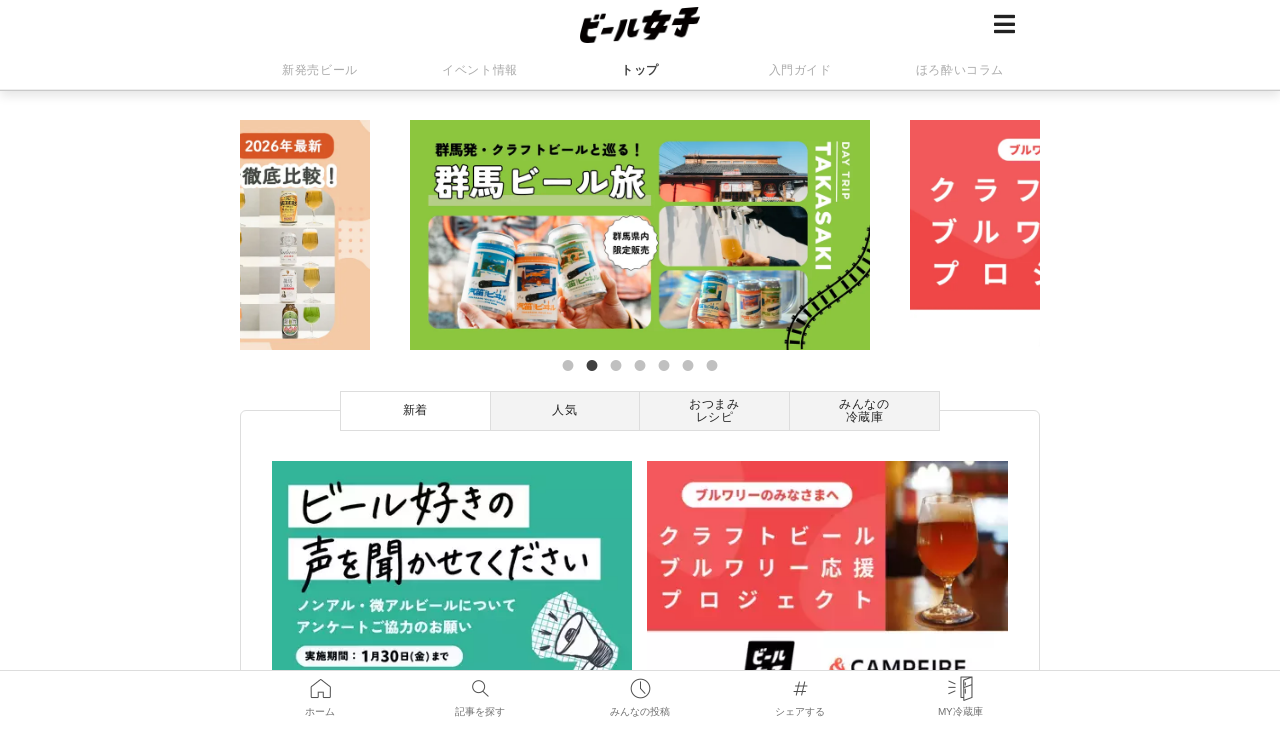

--- FILE ---
content_type: text/html; charset=utf-8
request_url: https://beergirl.net/
body_size: 8133
content:
<!DOCTYPE html>
<html>
  <head>
    
<meta http-equiv="Content-Type" content="text/html; charset=UTF-8">
<meta http-equiv="X-UA-Compatible" content="IE=edge,chrome=1">
<meta name="viewport" content="width=device-width,initial-scale=1.0,minimum-scale=1.0">
<meta name="format-detection" content="telephone=no">

<meta http-equiv="Content-Style-Type"  content="text/css">
<meta http-equiv="Content-Script-Type" content="text/javascript">

<title>ビール女子 | ビールを通じて幸せを届けるWEBマガジン&amp;コミュニティ</title>
<meta name="description" content="『ビール女子』は、ビールを通じて人々に幸せを届けるWEBマガジン&amp;コミュニティです。ビールに関する情報はもちろん、毎日がもっと楽しくなるようなビールシーンを提案いたします。">
<meta name="keywords" content="ビール,クラフトビール,おつまみ,おつまみ レシピ,ビアバー,ビアガーデン,ビール フェス" />
<meta name="thumbnail" content="https://beergirl.net/assets/logo_v2.svg" />
<meta name="copyright" content="Copyright© 2013 Maische Inc. All rights reserved" />
<meta name="twitter:title" content="ビール女子 | ビールを通じて幸せを届けるWEBマガジン&amp;コミュニティ">
<meta name="twitter:site" content="@beergirl_net">
<meta name="twitter:card" content="summary_large_image">
<meta name="twitter:image" content="https://beergirl.net/assets/ver_logo.png">
<meta name="robots" content="index, follow">

<meta property="og:title" content="ビール女子 | ビールを通じて幸せを届けるWEBマガジン&amp;コミュニティ">
<meta property="og:type" content="website">
<meta property="og:url" content="https://beergirl.net/">
  <meta property="og:description" content="『ビール女子』は、ビールを通じて人々に幸せを届けるWEBマガジン&amp;コミュニティです。ビールに関する情報はもちろん、毎日がもっと楽しくなるようなビールシーンを提案いたします。">
<meta property="og:image" content="https://beergirl.net/assets/ver_logo.png">
<meta property="twitter:user_id" content="1221422539" />
<meta property="fb:app_id" content="269351536531568" />

<link rel="preconnect" href="https://fonts.gstatic.com">
<link href="https://fonts.googleapis.com/css2?family=Judson&family=Lato:wght@400;700&display=swap" rel="stylesheet">

  <link rel="stylesheet" media="all" href="/assets/application-5085ce54c581c699b9de2b87a6678231e0e86da4b1b2c9a21b3d4f7cb247e55b.css" data-turbolinks-track="reload" />
  <link rel="stylesheet" media="screen" href="/assets/welcome-967e902fdfac310b72c9d4d20a0a2a853a58d2cd848c2940805d39217fa270a3.css" data-turbolinks-track="reload" />

<link rel="stylesheet" href="https://cdnjs.cloudflare.com/ajax/libs/font-awesome/5.11.2/css/all.min.css" media="print" onload="this.media='all'">

<link rel="canonical" href="https://beergirl.net/" />
<link rel='publisher' href='https://plus.google.com/112839436413307654841'/>
<link rel="author" href="https://plus.google.com/112839436413307654841/posts" />
<link rel="shortcut icon" href="/assets/favicons/favicon.ico" type="image/vnd.microsoft.icon">
<link rel="icon" href="/assets/favicons/favicon.ico" type="image/x-icon">
<link rel="apple-touch-icon" sizes="180x180" href="/assets/favicons/apple-touch-icon-180x180.png">
<meta name="msapplication-config" content="/assets/favicons/browserconfig.xml" />
<meta name="msapplication-TileColor" content="#ffffff">
<meta name="msapplication-TileImage" content="/assets/favicons/mstile-144x144.png">
<meta name="theme-color" content="#ffffff">
<link rel="icon" type="image/png" sizes="192x192" href="/assets/favicons/android-chrome-192x192.png">
<link rel="manifest" href="/assets/favicons/manifest.json">


<!-- Google Tag Manager -->
<script>(function(w,d,s,l,i){w[l]=w[l]||[];w[l].push({'gtm.start':
new Date().getTime(),event:'gtm.js'});var f=d.getElementsByTagName(s)[0],
j=d.createElement(s),dl=l!='dataLayer'?'&l='+l:'';j.async=true;j.src=
'https://www.googletagmanager.com/gtm.js?id='+i+dl;f.parentNode.insertBefore(j,f);
})(window,document,'script','dataLayer','GTM-5KPLG4G');</script>
<!-- End Google Tag Manager -->

<script async defer src="//platform.instagram.com/en_US/embeds.js"></script>
<script async src="//platform.twitter.com/widgets.js" charset="utf-8"></script>



  <!-- logly_noindex -->

  </head>
  <body class="home top index">

    <!-- Google Tag Manager (noscript) -->
    <noscript><iframe src="https://www.googletagmanager.com/ns.html?id=GTM-5KPLG4G"
    height="0" width="0" style="display:none;visibility:hidden"></iframe></noscript>
    <!-- End Google Tag Manager (noscript) -->

    

<header class="header">
    <div class="header__wrap">
      <div class="header__nav">
        <span class="js-slidenavi">
          <i class="fa fa-bars fa-2x"></i>
        </span>
      </div>
      <div class="header__logo">
        <a href="/"><img src="/assets/logo_v2.png" alt="ビール女子" width="500" height="150"></a>
      </div>
    </div><!-- /.header__wrap -->
    <div class="headerNav">
      <ul class="headerNav__list">
        <li class="headerNav__item">
          <a class="headerNav__link " ontuchstart="" href="/category/release/">新発売ビール</a>
        </li>
        <li class="headerNav__item">
          <a class="headerNav__link " ontuchstart="" href="/category/event/">イベント情報</a>
        </li>
        <li class="headerNav__item headerNav__item--home">
          <a class="headerNav__link headerNav__link--active" ontuchstart="" href="/">トップ</a>
        </li>
        <li class="headerNav__item">
          <a class="headerNav__link " ontuchstart="" href="/category/column/beer-beginner-guide">入門ガイド</a>
        </li>
        <li class="headerNav__item">
          <a class="headerNav__link " ontuchstart="" href="/category/column/">ほろ酔いコラム</a>
        </li>
      </ul>
    </div><!-- /.headerNav -->
  </header>

<div class="slideNavi__back"></div>
<div class="slideNavi">
    <div class="slideNavi__btn">
      <div class="slideNaviBtn slideNaviBtn--color">
        <a href="/users/sign_up/" class="slideNaviBtn__btn">無料会員登録</a>
        <span class="slideNaviBtn__shadow"></span>
      </div>
      <div class="slideNaviBtn">
        <a href="/users/sign_in/" class="slideNaviBtn__btn">ログイン</a>
        <span class="slideNaviBtn__shadow"></span>
      </div>
    </div><!-- /.slideNavi__btn -->
  <div class="slideNavi__inner">
    <p class="slideNavi__ttl">記事</p>
    <ul class="slideNavi__content">
      <li class="slideNavi__item">
        <a href="/category/release/"><i class="fas fa-beer"></i>新発売ビール</a>
      </li>
      <li class="slideNavi__item">
        <a href="/category/event/"><i class="far fa-flag"></i>イベント情報</a>
      </li>
      <li class="slideNavi__item">
        <a href="/category/column/"><i class="fas fa-pencil-alt"></i>ほろ酔いコラム</a>
      </li>
      <li class="slideNavi__item">
        <a href="/category/recipe/"><i class="fas fa-utensils"></i>おつまみレシピ</a>
      </li>
      <li class="slideNavi__item">
        <a href="/bars/"><i class="fas fa-store-alt"></i>お店情報</a>
      </li>
      <li class="slideNavi__item">
        <a href="/category/news/"><i class="far fa-newspaper"></i>ニュース</a>
      </li>
    </ul>
  </div>
  <div class="slideNavi__inner">
    <p class="slideNavi__ttl">コンテンツ</p>
    <ul class="slideNavi__content">
      <li class="slideNavi__item">
        <a href="/category/column/beer-beginner-guide/"><i class="fas fa-book-open"></i>入門ガイド</a>
      </li>
      <li class="slideNavi__item">
        <a href="/beerchara/"><i class="far fa-heart"></i>ビール女子キャラクターズ</a>
      </li>
      <li class="slideNavi__item">
        <a href="/beerpedia/"><i class="fas fa-book"></i>ビール図鑑</a>
      </li>
    </ul>
  </div>
  <div class="slideNavi__inner">
    <p class="slideNavi__ttl">コミュニティー</p>
    <ul class="slideNavi__content">
      <li class="slideNavi__item">
        <a href="/beergirl-lab/"><i class="fas fa-school"></i>ビール女子LAB</a>
      </li>
      <li class="slideNavi__item">
        <a href="/beergirl-sanpoclub/"><i class="fas fa-shoe-prints"></i>ビール女子さんぽ部</a>
      </li>
    </ul>
  </div>
  <div class="slideNavi__inner">
    <p class="slideNavi__ttl">ビール女子SNS</p>
    <ul class="slideNavi__content slideNavi__content--sns">
      <li class="slideNavi__item">
        <a href="https://www.facebook.com/beergirl.info/" target="_blank"><i class="fab fa-facebook-square"></i>Facebook</a>
      </li>
      <li class="slideNavi__item">
        <a href="https://www.instagram.com/beergirl_net/" target="_blank"><i class="fab fa-instagram"></i>Instagram</a>
      </li>
      <li class="slideNavi__item">
        <a href="https://twitter.com/beergirl_net" target="_blank"><i class="fab fa-twitter"></i>Twitter</a>
      </li>
      <li class="slideNavi__item">
        <a href="https://line.me/R/ti/p/%40epd8297s" target="_blank"><i class="fab fa-line"></i>LINE</a>
      </li>
    </ul>
  </div>
  <div class="slideNavi__inner">
    <p class="slideNavi__ttl"><a href="https://maische.notion.site/86ed0bd23f3848748b8eee76eee7d226">ビール女子について</a></p>
    <ul class="">
      <li class="slideNavi__item">
        <a href="/advertisement/" target="_blank">タイアップについて</a>
      </li>
      <li class="slideNavi__item">
        <a href="/contact/" target="_blank">お問い合わせ</a>
      </li>
      <li class="slideNavi__item">
        <a href="/terms/">利用規約</a>
      </li>
      <li class="slideNavi__item">
        <a href="/policy/">プライバシーポリシー</a>
      </li>
      <li class="slideNavi__item">
        <a href="/mark/">特定商取引法に基づく表記</a>
      </li>
      <li class="slideNavi__item">
        <a href="https://maische.co.jp" target="_blank">運営会社</a>
      </li>
      <li class="slideNavi__item">
        <a href="/sitemap/">サイトマップ</a>
      </li>
    </ul>
  </div>

  <div class="slideNavi__stop"><img src="/assets/stop.png" alt="">お酒は二十歳になってから。</div>
  <address class="slideNavi__copyright">Copyright© 2013 Maische Inc. All Rights Reserved</address>
</div><!-- /.slideNavi -->


    <div id="main" class="">

      
<div class="slider lazy-item">
  <ul class="sliderWrap">
      <li>
        <a class="linkUrl" href="/non-alcoholic2026_c/">
            <img src="https://beergirlproduction-8f8c.kxcdn.com/image/upload/2026/01/0eae9a41-7cdf-46e0-8bd4-ede7dcdf293f.png" alt="【2026年最新】20種のノンアルビールを徹底比較！1月はドライ・ジャニュアリー月間">
</a>      </li>
      <li>
        <a class="linkUrl" href="/kiteki-craftbeer_c/">
            <img data-lazy="https://beergirlproduction-8f8c.kxcdn.com/image/upload/2025/12/1e79add7-d184-4bdf-b72d-24363c9c64d9.png" alt="【日帰り小旅行】群馬発のクラフトビール「汽笛クラフトビヰル」と巡る！群馬ビール旅の楽しみ方">
</a>      </li>
      <li>
        <a class="linkUrl" href="/campfire-pj_n/">
            <img data-lazy="https://beergirlproduction-8f8c.kxcdn.com/image/upload/2025/10/c01f6aef-0bab-4e28-aaba-5fa1a51fdaed.png" alt="クラフトビールブルワリー開業・拡大を目指す方へ─ビール女子・CAMPFIREが資金調達支援プロジェクトを始動！">
</a>      </li>
      <li>
        <a class="linkUrl" href="/category/column/beer-beginner-guide/">
            <img data-lazy="https://beergirlproduction-8f8c.kxcdn.com/image/upload/2019/01/f7d5931f-22dd-4591-be60-96feafae0142.jpg" alt="ビール女子のためのビール入門ガイド">
</a>      </li>
      <li>
        <a class="linkUrl" href="/beer-event-matome-2017_e/">
            <img data-lazy="https://beergirlproduction-8f8c.kxcdn.com/image/upload/2022/04/24dfb39b-c917-4ad0-b266-73968e2f0d25.jpg" alt="全国のビールイベントカレンダー（随時更新）">
</a>      </li>
      <li>
        <a class="linkUrl" href="/beerchara/">
            <img data-lazy="https://beergirlproduction-8f8c.kxcdn.com/image/upload/2017/11/75cb6ee2-264e-473a-b725-1f531c23d1ec.jpg" alt="ビール女子キャラクターズ">
</a>      </li>
      <li>
        <a class="linkUrl" href="/beer-calendar_c/">
            <img data-lazy="https://beergirlproduction-8f8c.kxcdn.com/image/upload/2026/01/c5d34846-6d1d-4672-a9ce-d6729af51b9e.png" alt="【随時更新】発売日がひと目でわかる！新発売ビールカレンダー〜2026年〜">
</a>      </li>
  </ul>
</div>

<div class="recPost">
  <ul class="recPostTab">
    <li class="recPostTab__item recPostTab__item--current js-tab" data-type="n">新着</li>
    <li class="recPostTab__item js-tab" data-type="p">人気</li>
    <li class="recPostTab__item js-tab" data-type="r">おつまみ<br>レシピ</li>
    <li class="recPostTab__item js-tab" data-type="m">みんなの<br>冷蔵庫</li>
  </ul>

  <div id="mostNewentry">
    <ul class="articleList block2">
        <li>
          <div class="relative">
            <a class="thumbWrap" id="TopArticleImage_1" href="/questionnaire-2601/">
              <picture>
  <source srcset='https://beergirlproduction-8f8c.kxcdn.com/thumb_pc_webp_image/upload/2026/01/2ad1f93a-651a-4251-95b3-83fd8645027d.png' alt='' class='thumb' media='(min-width: 769px)' type='image/webp'><source srcset='https://beergirlproduction-8f8c.kxcdn.com/thumb_pc_jpeg_image/upload/2026/01/2ad1f93a-651a-4251-95b3-83fd8645027d.png' alt='' class='thumb' media='(min-width: 769px)' type='image/jpeg'>
    
    <img alt="" class="thumb" srcset="https://beergirlproduction-8f8c.kxcdn.com/thumb_mobile_2x_jpeg_image/upload/2026/01/2ad1f93a-651a-4251-95b3-83fd8645027d.png 2x,https://beergirlproduction-8f8c.kxcdn.com/thumb_mobile_3x_jpeg_image/upload/2026/01/2ad1f93a-651a-4251-95b3-83fd8645027d.png 3x" src="https://beergirlproduction-8f8c.kxcdn.com/thumb_mobile_2x_jpeg_image/upload/2026/01/2ad1f93a-651a-4251-95b3-83fd8645027d.png" />
</picture>

              </a>          </div>
          <h3>
            <a id="TopNewArticle_1" href="/questionnaire-2601/">【読者アンケート】ノンアル・微アルビール飲んでる？みなさんの声を聞かせてください！</a>
          </h3>
          <p>
            <span class="date">2026/01/22</span>
            <span class="category category--column">Column</span>
          </p>
        </li>
        <li>
          <div class="relative">
            <a class="thumbWrap" id="TopArticleImage_2" href="/campfire-pj_n/">
              <picture>
  <source srcset='https://beergirlproduction-8f8c.kxcdn.com/thumb_pc_webp_image/upload/2025/10/dd57c89f-7a77-4a3d-8023-0f4ff8b68780.png' alt='' class='thumb' media='(min-width: 769px)' type='image/webp'><source srcset='https://beergirlproduction-8f8c.kxcdn.com/thumb_pc_jpeg_image/upload/2025/10/dd57c89f-7a77-4a3d-8023-0f4ff8b68780.png' alt='' class='thumb' media='(min-width: 769px)' type='image/jpeg'>
    
    <img alt="" class="thumb" srcset="https://beergirlproduction-8f8c.kxcdn.com/thumb_mobile_2x_jpeg_image/upload/2025/10/dd57c89f-7a77-4a3d-8023-0f4ff8b68780.png 2x,https://beergirlproduction-8f8c.kxcdn.com/thumb_mobile_3x_jpeg_image/upload/2025/10/dd57c89f-7a77-4a3d-8023-0f4ff8b68780.png 3x" src="https://beergirlproduction-8f8c.kxcdn.com/thumb_mobile_2x_jpeg_image/upload/2025/10/dd57c89f-7a77-4a3d-8023-0f4ff8b68780.png" />
</picture>

              </a>          </div>
          <h3>
            <a id="TopNewArticle_2" href="/campfire-pj_n/">クラフトビールブルワリー開業・拡大を目指す方へ─ビール女子・CAMPFIREが資金調達支援プロジェクトを始動！</a>
          </h3>
          <p>
            <span class="date">2025/10/27</span>
            <span class="category category--news">News</span>
          </p>
        </li>
        <li>
          <div class="relative">
            <a class="thumbWrap" id="TopArticleImage_3" href="/beernews212_n/">
              <picture>
  <source srcset='https://beergirlproduction-8f8c.kxcdn.com/thumb_pc_webp_image/upload/2026/01/38c3b68a-b3a5-405f-8d3e-8596888e2704.webp' alt='' class='thumb' media='(min-width: 769px)' type='image/webp'><source srcset='https://beergirlproduction-8f8c.kxcdn.com/thumb_pc_jpeg_image/upload/2026/01/38c3b68a-b3a5-405f-8d3e-8596888e2704.jpg' alt='' class='thumb' media='(min-width: 769px)' type='image/jpeg'>
    
    <img alt="" class="thumb" srcset="https://beergirlproduction-8f8c.kxcdn.com/thumb_mobile_2x_jpeg_image/upload/2026/01/38c3b68a-b3a5-405f-8d3e-8596888e2704.jpg 2x,https://beergirlproduction-8f8c.kxcdn.com/thumb_mobile_3x_jpeg_image/upload/2026/01/38c3b68a-b3a5-405f-8d3e-8596888e2704.jpg 3x" src="https://beergirlproduction-8f8c.kxcdn.com/thumb_mobile_2x_jpeg_image/upload/2026/01/38c3b68a-b3a5-405f-8d3e-8596888e2704.jpg" />
</picture>

              </a>          </div>
          <h3>
            <a id="TopNewArticle_3" href="/beernews212_n/">【1月第3週】新商品＆ビールイベントまとめ｜編集部が気になった最新ビールニュース9選</a>
          </h3>
          <p>
            <span class="date">2026/01/22</span>
            <span class="category category--news">News</span>
          </p>
        </li>
        <li>
          <div class="relative">
            <a class="thumbWrap" id="TopArticleImage_4" href="/beer-calendar_c/">
              <picture>
  <source srcset='https://beergirlproduction-8f8c.kxcdn.com/thumb_pc_webp_image/upload/2026/01/fb61e1a1-1f95-4eab-93ea-55b2ed8ecfb7.png' alt='' class='thumb' media='(min-width: 769px)' type='image/webp'><source srcset='https://beergirlproduction-8f8c.kxcdn.com/thumb_pc_jpeg_image/upload/2026/01/fb61e1a1-1f95-4eab-93ea-55b2ed8ecfb7.png' alt='' class='thumb' media='(min-width: 769px)' type='image/jpeg'>
    
    <img alt="" class="thumb" srcset="https://beergirlproduction-8f8c.kxcdn.com/thumb_mobile_2x_jpeg_image/upload/2026/01/fb61e1a1-1f95-4eab-93ea-55b2ed8ecfb7.png 2x,https://beergirlproduction-8f8c.kxcdn.com/thumb_mobile_3x_jpeg_image/upload/2026/01/fb61e1a1-1f95-4eab-93ea-55b2ed8ecfb7.png 3x" src="https://beergirlproduction-8f8c.kxcdn.com/thumb_mobile_2x_jpeg_image/upload/2026/01/fb61e1a1-1f95-4eab-93ea-55b2ed8ecfb7.png" />
</picture>

              </a>          </div>
          <h3>
            <a id="TopNewArticle_4" href="/beer-calendar_c/">【随時更新】発売日がひと目でわかる！新発売ビールカレンダー〜2026年〜</a>
          </h3>
          <p>
            <span class="date">2026/01/21</span>
            <span class="category category--release">Release</span>
          </p>
        </li>
        <li>
          <div class="relative">
            <a class="thumbWrap" id="TopArticleImage_5" href="/cycadbrewing_r/">
              <picture>
  <source srcset='https://beergirlproduction-8f8c.kxcdn.com/thumb_pc_webp_image/upload/2026/01/621bde9e-e8ed-4bcc-bb25-2e611c27f712.webp' alt='' class='thumb' media='(min-width: 769px)' type='image/webp'><source srcset='https://beergirlproduction-8f8c.kxcdn.com/thumb_pc_jpeg_image/upload/2026/01/621bde9e-e8ed-4bcc-bb25-2e611c27f712.jpg' alt='' class='thumb' media='(min-width: 769px)' type='image/jpeg'>
    
    <img alt="" class="thumb" srcset="https://beergirlproduction-8f8c.kxcdn.com/thumb_mobile_2x_jpeg_image/upload/2026/01/621bde9e-e8ed-4bcc-bb25-2e611c27f712.jpg 2x,https://beergirlproduction-8f8c.kxcdn.com/thumb_mobile_3x_jpeg_image/upload/2026/01/621bde9e-e8ed-4bcc-bb25-2e611c27f712.jpg 3x" src="https://beergirlproduction-8f8c.kxcdn.com/thumb_mobile_2x_jpeg_image/upload/2026/01/621bde9e-e8ed-4bcc-bb25-2e611c27f712.jpg" />
</picture>

              </a>          </div>
          <h3>
            <a id="TopNewArticle_5" href="/cycadbrewing_r/">【東京・西池袋】ビール、アート、BBQ…それぞれのプロがチームになり文化を醸成する「サイカドブリューイング」に行ってきた</a>
          </h3>
          <p>
            <span class="date">2026/01/19</span>
            <span class="category category--bar">Bar</span>
          </p>
        </li>
        <li>
          <div class="relative">
            <a class="thumbWrap" id="TopArticleImage_6" href="/business-strategy-2026_n/">
              <picture>
  <source srcset='https://beergirlproduction-8f8c.kxcdn.com/thumb_pc_webp_image/upload/2026/01/de604d6a-628d-465b-9638-a8fffb3d9c54.png' alt='' class='thumb' media='(min-width: 769px)' type='image/webp'><source srcset='https://beergirlproduction-8f8c.kxcdn.com/thumb_pc_jpeg_image/upload/2026/01/de604d6a-628d-465b-9638-a8fffb3d9c54.png' alt='' class='thumb' media='(min-width: 769px)' type='image/jpeg'>
    
    <img alt="" class="thumb" srcset="https://beergirlproduction-8f8c.kxcdn.com/thumb_mobile_2x_jpeg_image/upload/2026/01/de604d6a-628d-465b-9638-a8fffb3d9c54.png 2x,https://beergirlproduction-8f8c.kxcdn.com/thumb_mobile_3x_jpeg_image/upload/2026/01/de604d6a-628d-465b-9638-a8fffb3d9c54.png 3x" src="https://beergirlproduction-8f8c.kxcdn.com/thumb_mobile_2x_jpeg_image/upload/2026/01/de604d6a-628d-465b-9638-a8fffb3d9c54.png" />
</picture>

              </a>          </div>
          <h3>
            <a id="TopNewArticle_6" href="/business-strategy-2026_n/">【特報】2026年の動向は？大手ビールメーカー4社が新年に発表したニュースリリースを一挙公開！</a>
          </h3>
          <p>
            <span class="date">2026/01/17</span>
            <span class="category category--news">News</span>
          </p>
        </li>
    <a href="/magazines/" class="btn btn-more">もっと見る</a>
    </ul>
  </div>
</div><!-- /.recPost -->

<div class="banner">
  <a href="https://camp-fire.jp/highlights/beergirl?0-1%2Fcf_google_analytics_client_id=368422728.1750319016" target="_blank">
    <img src="/assets/banner/campfire.png" alt="キャンプファイヤー" width="800" height="240">
  </a>
</div>
<div class="banner">
  <a href="/category/column/bjrecipe">
    <img src="/assets/banner/otsumami.png" alt="おつまみレシピ特集" width="800" height="250">
  </a>
</div>
<div class="banner">
  <a href="https://suzuri.jp/beergirl_net" target="_blank">
    <img src="/assets/banner/bn-online-store-202012.jpg" alt="ビール女子 online store" width="800" height="267">
  </a>
</div><!-- /.banner -->

<!-- 人気キーワード -->
<div id="keyword" class="popularKeyword">
  <h2><i class="fa fa-key" aria-hidden="true"></i><strong>人気キーワード</strong></h2>
  <p class="popularKeyword__txt">ビール女子内で人気のキーワードです。気になるキーワードをタップして記事をチェックしてみてください！</p>
  <ul class="keywordList">
  
    <li>
      <a href="/tags/秋ビール/" >秋ビール</a>
    </li>

    <li>
      <a href="/tags/カレー/" >カレー</a>
    </li>

    <li>
      <a href="/tags/サラダ/" >サラダ</a>
    </li>

    <li>
      <a href="/tags/portland/" >portland</a>
    </li>

    <li>
      <a href="/tags/ナンプラー/" >ナンプラー</a>
    </li>
[&quot;秋ビール&quot;, &quot;カレー&quot;, &quot;サラダ&quot;, &quot;portland&quot;, &quot;ナンプラー&quot;]</ul>

</div><!-- /.popularKeyword -->
<!-- //人気キーワード -->

<div class="categoryListSlide border--bottom">
  <h2>
    <a href="/category/release/">
      <i class="fa fa-beer fa-fw" aria-hidden="true"></i><strong>新発売ビール</strong>
    </a>
  </h2>
  <ul class="articleList block3">
      <li>
        <div class="relative">
          <a href="/beer-calendar_c/" class="thumbWrap">
  <picture>
  <source srcset='https://beergirlproduction-8f8c.kxcdn.com/thumb_mobile_2x_webp_image/upload/2026/01/fb61e1a1-1f95-4eab-93ea-55b2ed8ecfb7.png' alt='' class='thumb' media='(min-width: 769px)' type='image/webp'><source srcset='https://beergirlproduction-8f8c.kxcdn.com/thumb_mobile_2x_jpeg_image/upload/2026/01/fb61e1a1-1f95-4eab-93ea-55b2ed8ecfb7.png' alt='' class='thumb' media='(min-width: 769px)' type='image/jpeg'>
    
    <img alt="" class="thumb" srcset="https://beergirlproduction-8f8c.kxcdn.com/thumb_mobile_2x_jpeg_image/upload/2026/01/fb61e1a1-1f95-4eab-93ea-55b2ed8ecfb7.png 2x,https://beergirlproduction-8f8c.kxcdn.com/thumb_mobile_3x_jpeg_image/upload/2026/01/fb61e1a1-1f95-4eab-93ea-55b2ed8ecfb7.png 3x" src="https://beergirlproduction-8f8c.kxcdn.com/thumb_mobile_2x_jpeg_image/upload/2026/01/fb61e1a1-1f95-4eab-93ea-55b2ed8ecfb7.png" />
</picture>

  </a>

        </div>
        <h3>
          <a href="/beer-calendar_c/" class="title">【随時更新】発売日がひと目でわかる！新発売ビールカレンダー〜2026年〜</a>
        </h3>
      </li>
      <li>
        <div class="relative">
          <a href="/kiteki-craftbeer_c/" class="thumbWrap">
  <picture>
  <source srcset='https://beergirlproduction-8f8c.kxcdn.com/thumb_mobile_2x_webp_image/upload/2025/12/f9133431-8ff7-48e1-a6b3-daddf44e5f88.png' alt='' class='thumb' media='(min-width: 769px)' type='image/webp'><source srcset='https://beergirlproduction-8f8c.kxcdn.com/thumb_mobile_2x_jpeg_image/upload/2025/12/f9133431-8ff7-48e1-a6b3-daddf44e5f88.png' alt='' class='thumb' media='(min-width: 769px)' type='image/jpeg'>
    
    <img alt="" class="thumb" srcset="https://beergirlproduction-8f8c.kxcdn.com/thumb_mobile_2x_jpeg_image/upload/2025/12/f9133431-8ff7-48e1-a6b3-daddf44e5f88.png 2x,https://beergirlproduction-8f8c.kxcdn.com/thumb_mobile_3x_jpeg_image/upload/2025/12/f9133431-8ff7-48e1-a6b3-daddf44e5f88.png 3x" src="https://beergirlproduction-8f8c.kxcdn.com/thumb_mobile_2x_jpeg_image/upload/2025/12/f9133431-8ff7-48e1-a6b3-daddf44e5f88.png" />
</picture>

  </a>

        </div>
        <h3>
          <a href="/kiteki-craftbeer_c/" class="title">【日帰り小旅行】群馬発のクラフトビール「汽笛クラフトビヰル」と巡る！群馬ビール旅の楽しみ方</a>
        </h3>
      </li>
      <li>
        <div class="relative">
          <a href="/release-beercan_2025_c/" class="thumbWrap">
  <picture>
  <source srcset='https://beergirlproduction-8f8c.kxcdn.com/thumb_mobile_2x_webp_image/upload/2025/12/f337aacb-9c14-497b-b74b-be0c6be04bc4.webp' alt='' class='thumb' media='(min-width: 769px)' type='image/webp'><source srcset='https://beergirlproduction-8f8c.kxcdn.com/thumb_mobile_2x_jpeg_image/upload/2025/12/f337aacb-9c14-497b-b74b-be0c6be04bc4.jpg' alt='' class='thumb' media='(min-width: 769px)' type='image/jpeg'>
    
    <img alt="" class="thumb" srcset="https://beergirlproduction-8f8c.kxcdn.com/thumb_mobile_2x_jpeg_image/upload/2025/12/f337aacb-9c14-497b-b74b-be0c6be04bc4.jpg 2x,https://beergirlproduction-8f8c.kxcdn.com/thumb_mobile_3x_jpeg_image/upload/2025/12/f337aacb-9c14-497b-b74b-be0c6be04bc4.jpg 3x" src="https://beergirlproduction-8f8c.kxcdn.com/thumb_mobile_2x_jpeg_image/upload/2025/12/f337aacb-9c14-497b-b74b-be0c6be04bc4.jpg" />
</picture>

  </a>

        </div>
        <h3>
          <a href="/release-beercan_2025_c/" class="title">あなたは何本飲んだ？2025年に発売された大手メーカーのビール61本</a>
        </h3>
      </li>
  </ul>
  <a href="/category/release/" class="btn btn-more">もっと見る</a>
</div><!-- /.categoryListSlide -->

<div class="categoryListSlide border--bottom">
  <h2>
    <a href="/category/event/">
      <i class="far fa-flag"></i><strong>イベント情報</strong>
    </a>
  </h2>
  <ul class="articleList block3">
      <li>
        <div class="relative">
          <a href="/dreambeer2025aw_e/" class="thumbWrap">
  <picture>
  <source srcset='https://beergirlproduction-8f8c.kxcdn.com/thumb_mobile_2x_webp_image/upload/2026/01/7c346a78-9e03-4b28-aa5f-33e27af00f8f.png' alt='' class='thumb' media='(min-width: 769px)' type='image/webp'><source srcset='https://beergirlproduction-8f8c.kxcdn.com/thumb_mobile_2x_jpeg_image/upload/2026/01/7c346a78-9e03-4b28-aa5f-33e27af00f8f.png' alt='' class='thumb' media='(min-width: 769px)' type='image/jpeg'>
    
    <img alt="" class="thumb" srcset="https://beergirlproduction-8f8c.kxcdn.com/thumb_mobile_2x_jpeg_image/upload/2026/01/7c346a78-9e03-4b28-aa5f-33e27af00f8f.png 2x,https://beergirlproduction-8f8c.kxcdn.com/thumb_mobile_3x_jpeg_image/upload/2026/01/7c346a78-9e03-4b28-aa5f-33e27af00f8f.png 3x" src="https://beergirlproduction-8f8c.kxcdn.com/thumb_mobile_2x_jpeg_image/upload/2026/01/7c346a78-9e03-4b28-aa5f-33e27af00f8f.png" />
</picture>

  </a>

        </div>
        <h3>
          <a href="/dreambeer2025aw_e/" class="title">【無料試飲】クラフトビール飲み比べ体験会！「ビール女子見た」でお得に楽しめる限定特典も</a>
        </h3>
      </li>
      <li>
        <div class="relative">
          <a href="/beer-event-matome-2017_e/" class="thumbWrap">
  <picture>
  <source srcset='https://beergirlproduction-8f8c.kxcdn.com/thumb_mobile_2x_webp_image/upload/2022/04/b054b38c-20eb-4e0c-b42d-17548b53df5c.webp' alt='' class='thumb' media='(min-width: 769px)' type='image/webp'><source srcset='https://beergirlproduction-8f8c.kxcdn.com/thumb_mobile_2x_jpeg_image/upload/2022/04/b054b38c-20eb-4e0c-b42d-17548b53df5c.jpg' alt='' class='thumb' media='(min-width: 769px)' type='image/jpeg'>
    
    <img alt="" class="thumb" srcset="https://beergirlproduction-8f8c.kxcdn.com/thumb_mobile_2x_jpeg_image/upload/2022/04/b054b38c-20eb-4e0c-b42d-17548b53df5c.jpg 2x,https://beergirlproduction-8f8c.kxcdn.com/thumb_mobile_3x_jpeg_image/upload/2022/04/b054b38c-20eb-4e0c-b42d-17548b53df5c.jpg 3x" src="https://beergirlproduction-8f8c.kxcdn.com/thumb_mobile_2x_jpeg_image/upload/2022/04/b054b38c-20eb-4e0c-b42d-17548b53df5c.jpg" />
</picture>

  </a>

        </div>
        <h3>
          <a href="/beer-event-matome-2017_e/" class="title">全国のビールイベント・ビールフェスカレンダー＜2026年最新＞</a>
        </h3>
      </li>
      <li>
        <div class="relative">
          <a href="/beerevent-2601/" class="thumbWrap">
  <picture>
  <source srcset='https://beergirlproduction-8f8c.kxcdn.com/thumb_mobile_2x_webp_image/upload/2025/12/791071ac-0464-489a-b5a8-bed693bfc460.png' alt='' class='thumb' media='(min-width: 769px)' type='image/webp'><source srcset='https://beergirlproduction-8f8c.kxcdn.com/thumb_mobile_2x_jpeg_image/upload/2025/12/791071ac-0464-489a-b5a8-bed693bfc460.png' alt='' class='thumb' media='(min-width: 769px)' type='image/jpeg'>
    
    <img alt="" class="thumb" srcset="https://beergirlproduction-8f8c.kxcdn.com/thumb_mobile_2x_jpeg_image/upload/2025/12/791071ac-0464-489a-b5a8-bed693bfc460.png 2x,https://beergirlproduction-8f8c.kxcdn.com/thumb_mobile_3x_jpeg_image/upload/2025/12/791071ac-0464-489a-b5a8-bed693bfc460.png 3x" src="https://beergirlproduction-8f8c.kxcdn.com/thumb_mobile_2x_jpeg_image/upload/2025/12/791071ac-0464-489a-b5a8-bed693bfc460.png" />
</picture>

  </a>

        </div>
        <h3>
          <a href="/beerevent-2601/" class="title">【2026年1月】全国ビールイベント・ビールフェス5選！今月はどこでビール飲む？</a>
        </h3>
      </li>
  </ul>
  <a href="/category/event/" class="btn btn-more">もっと見る</a>
</div><!-- /.categoryListSlide -->

<div class="categoryListSlide border--bottom">
  <h2>
    <a href="/category/column/">
      <i class="fas fa-pencil-alt"></i><strong>ほろ酔いコラム</strong>
    </a>
  </h2>
  <ul class="articleList block3">
      <li>
        <div class="relative">
          <a href="/category/column/south-american-journey" class="thumbWrap">
            <picture>
  <img alt="" class="thumb" src="https://beergirlproduction-8f8c.kxcdn.com/thumb_image/upload/2025/03/9a8cc989-51cb-4b51-a351-1a6334a2c7a0.png" />
    
    
</picture>

            <img src="https://beergirlproduction-8f8c.kxcdn.com/image/upload/2025/03/9a8cc989-51cb-4b51-a351-1a6334a2c7a0.png" alt="" class="thumb">
          </a>
        </div>
        <h3>
          <a href="/category/column/south-american-journey/" class="title">南米クラフトビール探訪記</a>
        </h3>
      </li>
      <li>
        <div class="relative">
          <a href="/category/column/iki-island-brewery" class="thumbWrap">
            <picture>
  <img alt="" class="thumb" src="https://beergirlproduction-8f8c.kxcdn.com/thumb_image/upload/2025/02/e5dde35e-ca81-41ab-8432-69bfd4035192.png" />
    
    
</picture>

            <img src="https://beergirlproduction-8f8c.kxcdn.com/image/upload/2025/02/e5dde35e-ca81-41ab-8432-69bfd4035192.png" alt="" class="thumb">
          </a>
        </div>
        <h3>
          <a href="/category/column/iki-island-brewery/" class="title">壱岐クラフトビール旅</a>
        </h3>
      </li>
      <li>
        <div class="relative">
          <a href="/category/column/beerengawa" class="thumbWrap">
            <picture>
  <img alt="" class="thumb" src="https://beergirlproduction-8f8c.kxcdn.com/thumb_image/upload/2024/11/ca346a05-194d-48ef-a8ab-2a2e6ed7ccf1.png" />
    
    
</picture>

            <img src="https://beergirlproduction-8f8c.kxcdn.com/image/upload/2024/11/ca346a05-194d-48ef-a8ab-2a2e6ed7ccf1.png" alt="" class="thumb">
          </a>
        </div>
        <h3>
          <a href="/category/column/beerengawa/" class="title">私とビールと、〜日々に寄り添う「ビールの縁側」〜</a>
        </h3>
      </li>
  </ul>
  <a href="/category/column/" class="btn btn-more">もっと見る</a>
</div><!-- /.categoryListSlide -->

<div class="naviBeerSearch bg--yellow">
  <div class="naviBeerSearch__item">
    <h2>
      <a href="/bars/">
        <i class="fas fa-store-alt"></i><strong>お店情報</strong>
      </a>
    </h2>
    <img src="/assets/icon_restaurantguide.png" alt="お店情報" width="">
    <p class="naviBeerSearch__txt">オススメの店舗をご紹介します。</p>
    <a href="/bars/" class="btn btn-more">もっと見る</a>
  </div>
  <div class="naviBeerSearch__item">
    <h2>
      <a href="/beerpedia/">
        <i class="fa fa-book fa-fw" aria-hidden="true"></i><strong>ビール図鑑</strong>
      </a>
    </h2>
    <img src="/assets/icon_beercollection.png" alt="ビール図鑑" width="">
    <p class="naviBeerSearch__txt">お気に入りのビールを見つけてください。</p>
    <a href="/beerpedia/" class="btn btn-more">もっと見る</a>
  </div>
</div><!-- /.naviBeerSearch -->

    </div>

    

      <!-- footer -->
  <div class="footer">
    <ul class="footer__navi">
      <li><a href="https://maische.notion.site/86ed0bd23f3848748b8eee76eee7d226">ビール女子とは</a></li>
      <li><a href="/advertisement/" target="_blank">タイアップについて</a></li>
      <li><a href="/terms/">利用規約</a></li>
      <li><a href="/contact/" target="_blank">お問い合わせ</a></li>
      <li><a href="/policy/">プライバシーポリシー</a></li>
      <li><a href="/mark/">特定商取引法に基づく表記</a></li>
      <li><a href="https://maische.co.jp/" target="_blank">運営会社</a></li>
      <li><a href="/sitemap/">サイトマップ</a></li>
    </ul>
      <!-- しらふちゃん -->
      <div id="shirafu" class="clearfix">
        <a href="/category/shirafu/" title="しらふちゃん">
          <div style="text-align: right;">
            目が乾いて乾いてしょうがないの</div>
          <img alt="しらふちゃん" width="100" height="227" src="/assets/shirafu-18667bcc6cf6ab5c895e95b568b437ed0994a64740a668cdba5e1b783c2707fd.png" />
        </a>
      </div>
      <!-- //しらふちゃん -->
    <p class="stop"><img src="/assets/stop.png" alt="">お酒は二十歳になってから。</p>
    <address>Copyright© 2013 Maische Inc. All Rights Reserved</address>
  </div>
  <!-- //footer -->


    <div class="fixedNavi">
  <ul class="fixedNavi__list">
    <li class="fixedNavi__item">
      <a href="/">
        <img src="/assets/icon-footernavi-home.png" alt="ホーム" width="50" height="50"><br>ホーム
      </a>
    </li>
    <li class="fixedNavi__item">
      <a href="/posts/search">
        <img src="/assets/icon-footernavi-search.png" alt="記事を探す" width="50" height="50"><br>記事を探す
      </a>
    </li>
    <li class="fixedNavi__item">
      <a href="/myposts/all">
        <img src="/assets/icon-footernavi-post.png" alt="みんなの投稿" width="50" height="50"><br>みんなの投稿
      </a>
    </li>
    <li class="fixedNavi__item fixedNavi__item--share">
      <a href="javascript: void(0);" class="js-popupSNS">
        <img src="/assets/icon-footernavi-share.png" alt="シェアする" width="50" height="50"><br>シェアする
      </a>
      <div class="fixedNaviSNS">
        <p>お気に入りの記事を見つけて<br>みんなにシェアしよう！</p>
        <ul>
          <li>
            <a href="http://twitter.com/share?url=https://beergirl.net/&amp;text=ビール女子 ｜ ビールを通じて幸せを届けるWEBマガジン&amp;コミュニティ&amp;amp;via=beergirl_net" target="_blank"><i class="fab fa-twitter"></i></a>
          </li>
          <li>
            <a href="http://www.facebook.com/share.php?u=https://beergirl.net/" target="_blank" onclick="window.open(this.href, 'FBwindow', 'width=650, height=450, menubar=no, toolbar=no, scrollbars=yes'); return false;"><i class="fab fa-facebook-square"></i></a>
          </li>
          <li>
            <a href="http://line.me/R/msg/text/?ビール女子 ｜ ビールを通じて幸せを届けるWEBマガジン&amp;コミュニティ%0D%0Ahttps://beergirl.net/" target="_blank"><i class="fab fa-line"></i></a>
          </li>
        </ul>
        <span class="fixedNaviSNS__close js-popup-close">×</span>
      </div>
    </li>
    <li class="fixedNavi__item">
      <a href="/users/myinfos">
        <img src="/assets/icon-footernavi-mylist.png" alt="MY冷蔵庫" width="50" height="50"><br>MY冷蔵庫
</a>    </li>
  </ul>
</div>
<script src="/assets/application-45cd318245372e061b91cd2857274b038e6febd33bcf007a82e6b1e4a117a737.js" data-turbolinks-track="reload"></script>
  <script src="/assets/welcome-0381d522e6bd7d257231f03578d3aebfa9a63e8545020e3edabdd45dffef3a04.js" data-turbolinks-track="reload"></script>


<link rel="stylesheet" media="screen" href="//cdnjs.cloudflare.com/ajax/libs/toastr.js/latest/toastr.min.css" />
<script src="//cdnjs.cloudflare.com/ajax/libs/toastr.js/latest/toastr.min.js"></script>
<style>
 /* Toastrの表示スタイルのカスタマイズ */
 #toast-container > div {
   opacity: 0.9;
   padding: 8px;
   box-shadow: none !important;
 }
 #toast-container > .toast {
   background-image: none !important;
 }
 .toast-success {
   background-color: #65ae4f;
 }
 .toast-error {
   background-color: #e33737;
 }
</style>



  </body>
</html>


--- FILE ---
content_type: text/css
request_url: https://beergirl.net/assets/application-5085ce54c581c699b9de2b87a6678231e0e86da4b1b2c9a21b3d4f7cb247e55b.css
body_size: 25665
content:
/*! normalize.css v4.2.0 | MIT License | github.com/necolas/normalize.css */html{font-family:sans-serif;line-height:1.15;-ms-text-size-adjust:100%;-webkit-text-size-adjust:100%}body{margin:0}article,aside,footer,header,nav,section{display:block}h1{font-size:2em;margin:0.67em 0}figcaption,figure,main{display:block}figure{margin:1em 40px}hr{box-sizing:content-box;height:0;overflow:visible}pre{font-family:monospace, monospace;font-size:1em}a{background-color:transparent;-webkit-text-decoration-skip:objects}a:active,a:hover{outline-width:0}abbr[title]{border-bottom:none;text-decoration:underline;text-decoration:underline dotted}b,strong{font-weight:inherit}b,strong{font-weight:bolder}code,kbd,samp{font-family:monospace, monospace;font-size:1em}dfn{font-style:italic}mark{background-color:#ff0;color:#000}small{font-size:80%}sub,sup{font-size:75%;line-height:0;position:relative;vertical-align:baseline}sub{bottom:-0.25em}sup{top:-0.5em}audio,video{display:inline-block}audio:not([controls]){display:none;height:0}img{border-style:none}svg:not(:root){overflow:hidden}button,input,optgroup,select,textarea{font-family:sans-serif;font-size:100%;line-height:1.15;margin:0}button,input{overflow:visible}button,select{text-transform:none}button,html [type="button"],[type="reset"],[type="submit"]{-webkit-appearance:button}button::-moz-focus-inner,[type="button"]::-moz-focus-inner,[type="reset"]::-moz-focus-inner,[type="submit"]::-moz-focus-inner{border-style:none;padding:0}button:-moz-focusring,[type="button"]:-moz-focusring,[type="reset"]:-moz-focusring,[type="submit"]:-moz-focusring{outline:1px dotted ButtonText}fieldset{border:1px solid #c0c0c0;margin:0 2px;padding:0.35em 0.625em 0.75em}legend{box-sizing:border-box;color:inherit;display:table;max-width:100%;padding:0;white-space:normal}progress{display:inline-block;vertical-align:baseline}textarea{overflow:auto}[type="checkbox"],[type="radio"]{box-sizing:border-box;padding:0}[type="number"]::-webkit-inner-spin-button,[type="number"]::-webkit-outer-spin-button{height:auto}[type="search"]{-webkit-appearance:textfield;outline-offset:-2px}[type="search"]::-webkit-search-cancel-button,[type="search"]::-webkit-search-decoration{-webkit-appearance:none}::-webkit-file-upload-button{-webkit-appearance:button;font:inherit}details,menu{display:block}summary{display:list-item}canvas{display:inline-block}template{display:none}[hidden]{display:none}html{font-size:62.5%;-webkit-overflow-scrolling:touch}body{position:relative;margin:0;padding:0;font-size:12px;font-size:1.2rem;letter-spacing:.05em;font-family:Linotte, YuGothic, "Yu Gothic", 游ゴシック体, 游ゴシック, "ヒラギノ角ゴ Pro W3", "Hiragino Kaku Gothic Pro", Roboto, メイリオ, Meiryo, "ＭＳ Ｐゴシック", Osaka, "MS PGothic", Arial, Helvetica, Verdana, sans-serif !important;color:#222;background:#fff;text-align:center}div,p,h1,h2,h3,h4,h5,h6,form,li,ul,ol,dl,dd,dt,table{margin:0;padding:0;word-break:normal;overflow-wrap:break-word}*{-webkit-box-sizing:border-box;-moz-box-sizing:border-box;-o-box-sizing:border-box;-ms-box-sizing:border-box;box-sizing:border-box}.wrap{position:relative;max-width:800px;margin:0 auto;padding:0 3%}#main{clear:both;max-width:800px;margin:0 auto;padding:120px 0 0;text-align:left}.home #main{padding:100px 0 0}#adminBar{position:fixed;z-index:10;top:200px;right:0;background-color:rgba(255,0,0,0.2);width:300px;height:40px}.clear{clear:both}.none{display:none}a.btn-black{display:block;padding:18px 6%;background-color:#fff;border:2px solid #000;max-width:400px;margin:0 auto;text-decoration:none !important;text-align:center;border-radius:6px}a.btn-black:hover{background:#000;color:#fff}.clearfix{zoom:1}.clearfix:before,.clearfix:after{content:"";display:table}.clearfix:after{clear:both}.wrap{zoom:1}.wrap:before,.wrap:after{content:"";display:table}.wrap:after{clear:both}blockquote{zoom:1}blockquote:before,blockquote:after{content:"";display:table}blockquote:after{clear:both}.post{zoom:1}.post:before,.post:after{content:"";display:table}.post:after{clear:both}.relative{position:relative}.absolute{position:absolute;left:0px;top:0px}.fixed{position:fixed;width:100%;height:100%}.wrap-block{flex-flow:row wrap;display:flex;flex-wrap:wrap}.hid{display:none}p{line-height:1.8}.small{font-size:10px;font-size:1rem}.large{font-size:16px;font-size:1.6rem}.txtBold{font-weight:bold}.alignRight{text-align:right}.alignCenter{text-align:center}.alignLeft{text-align:left}.red{color:#FF3300}.marginT20{margin-top:20px !important}.paddingT80{padding-top:80px !important}.sp{display:none}.pc{display:block}.tablet{display:none}.error{color:#FF3300;margin:1em 0px 1.5em 45px;line-height:1.3}.error li{margin:0.5em 0;font-weight:bold}@media only screen and (max-width: 480px){.sp{display:inline-block}.pc{display:none}}a:link{text-decoration:none;color:#222;transition:color 0.3s ease 0.1s}a:visited{text-decoration:none;color:#222}a:active{text-decoration:none;color:#aaa}a:hover{text-decoration:none;color:#aaa}.linkUnderline{text-decoration:underline !important}img{vertical-align:top;max-width:100%;transition:opacity 0.3s ease 0.2s}a:hover img{opacity:0.7}img.alignright{float:right;margin:0px 0px 5px 10px}img.alignleft{float:left;margin:0px 10px 5px 0px}img.aligncenter{display:block;float:none;margin:5px auto}input[type="submit"]:hover{opacity:0.7;cursor:pointer}button:hover{opacity:0.7}label,input[type='checkbox']{cursor:pointer}input[type='checkbox'],input[type='radio']{display:inline-block;margin-right:0.5em}.notice{text-align:center;padding:10px;font-size:12px;margin:10px;border:1px solid #d4136c;color:#d4136c;font-weight:bold}::-webkit-input-placeholder{color:#999999}::-moz-placeholder{color:#999999}:-ms-input-placeholder{color:#999999}a.btn,p.btn{display:block;clear:both;max-width:220px;height:40px;margin:0 auto;color:#222;font-size:13px;font-size:1.3rem;line-height:40px;text-align:center;border-radius:2px;border:solid 1px #222;transition:background-color 0.3s ease 0.1s}a.btn-L{margin:30px auto 40px;max-width:250px;height:auto;padding:8px 0}a.btn:hover{background-color:#efefef}a.btn.btn-more{margin:0 auto 20px;max-width:240px;height:32px;line-height:30px;font-size:1.2rem;width:35%}a.btn.btn-more:hover{background:#222;color:#fff}ul.list-04{width:90%}ul.list-04 li{display:inline-block;width:24%;padding:5px;min-width:150px}.slider{margin-bottom:20px;text-align:center}.slider .linkUrl{display:block}.slider .linkUrl img{width:100%}.slider .bx-wrapper{max-width:100%;box-shadow:inherit;border:inherit;margin:0 auto;width:750px}.beerpedia>div#main>div.slider{margin-bottom:0px}#main .bx-wrapper .bx-pager{padding-top:5px;position:inherit}#main .bx-wrapper .bx-pager.bx-default-pager a{width:6px;height:6px}#main .post{margin-bottom:30px;padding:0px 5% 0px 5%}#main .post p{margin:0 0 0.5em 0}#main .post .content{font-size:1.4rem;line-height:1.8}#main .post .content img{display:block;margin:0 auto;height:auto}#main .post .content div{margin:2rem 0}#main .post .content .fr-video{position:relative;width:100%;padding-top:56.25%;display:block}#main .post .content .fr-video iframe{position:absolute;top:0;width:100% !important;height:100% !important}#main .post .content .single-detail{text-align:left;font-size:1.4rem;background-color:#e6e6e6;padding:16px}#main .post .content a{text-decoration:underline}#main .post h2{margin:1.2rem 0 .6em;padding-left:21px;font-size:17px;font-size:1.7rem;background-image:url(/assets/ico_beer.png);background-position:0 10%;background-size:13px auto;background-repeat:no-repeat}#main .post h3{margin:1.2rem 0 .6rem;font-size:16px;font-size:1.6rem}#main .post h4{margin:1.2rem 0 .6rem;font-size:15px;font-size:1.5rem}.post-info{background-color:#cef6f5;padding:15px;font-size:80%;margin-bottom:10px;background-image:url(/images/_info_icon.png);background-repeat:no-repeat}.post-info h3:before{content:none}#main .post .fr-text-bordered{border-top:solid 1px #222;border-bottom:solid 1px #222;padding:10px 0}#main .box{padding:0px 3% 5px 3%;border-top:solid 1px #ddd}#main .box--noBorder{border:none}#main .box .btn{margin-bottom:20px}.event #main #newentry,.release #main #newentry{border:none}#main .category_banner{text-align:center;margin:20px 0 40px}#main .category_banner p{text-align:center;font-weight:bold;font-size:1.4rem;margin-bottom:5px}#main .category_banner img{width:100%;margin-bottom:10px}#main .banner{margin-top:30px}#main .banner.bannerMT0{margin-top:0}.banner{width:100%;margin:0 0 50px}.banner .advertisement{text-align:center;margin:0 0 10px 0;color:#AAAAAA;font-family:'Judson', Linotte, YuGothic, "Yu Gothic", 游ゴシック体, 游ゴシック, "ヒラギノ角ゴ Pro W3", "Hiragino Kaku Gothic Pro", Roboto, メイリオ, Meiryo, "ＭＳ Ｐゴシック", Osaka, "MS PGothic", Arial, Helvetica, Verdana, sans-serif}.banner img{width:100%;height:auto}@media only screen and (max-width: 768px){.banner{max-width:400px;width:94%;margin:0 auto 30px}}.articleList{zoom:1}.articleList:before,.articleList:after{content:"";display:table}.articleList:after{clear:both}.articleList{font-size:0;letter-spacing:0;list-style:none}.articleList li{position:relative;display:inline-block;padding-bottom:35px;font-family:'Judson', Linotte, YuGothic, "Yu Gothic", 游ゴシック体, 游ゴシック, "ヒラギノ角ゴ Pro W3", "Hiragino Kaku Gothic Pro", Roboto, メイリオ, Meiryo, "ＭＳ Ｐゴシック", Osaka, "MS PGothic", Arial, Helvetica, Verdana, sans-serif;font-size:12px;font-size:1.2rem;vertical-align:top}.articleList li .thumbWrap{flex-flow:-webkit-row wrap;flex-flow:row wrap;display:-webkit-flex;display:flex;-webkit-flex-wrap:wrap;flex-wrap:wrap;overflow:hidden;-webkit-justify-content:center;justify-content:center;-webkit-align-items:flex-end;align-items:flex-end;position:relative;margin-bottom:10px;height:120px}.topRecipe .articleList li{padding-bottom:10px}.block3.articleList li .thumbWrap{height:80px}.articleList li .thumbWrap .num{position:absolute;top:0;left:0;width:27px;height:27px;color:#fff;font-family:YuGothic, "Yu Gothic", 游ゴシック体, 游ゴシック, "ヒラギノ角ゴ Pro W3", "Hiragino Kaku Gothic Pro", Roboto, メイリオ, Meiryo, "ＭＳ Ｐゴシック", Osaka, "MS PGothic", Arial, Helvetica, Verdana, sans-serif;font-size:12px;font-size:1.2rem;line-height:27px;vertical-align:middle;text-align:center;background-color:#222222;border-right:solid 1px #fff;border-bottom:solid 1px #fff}.articleList li picture{width:100%;height:100%;text-align:center}.articleList li img.thumb{width:100%}.articleList li img.beerpediumThumb{margin-bottom:10px;height:100%}.articleList .textOnThumb{background:linear-gradient(to top, rgba(0,0,0,0.8), transparent);color:#fff;font-size:1.2rem;padding:.6vw 1.5vw 0;position:absolute;left:0;bottom:0;width:100%}.articleList h3{font-size:13px;font-size:1.3rem;font-family:YuGothic, "Yu Gothic", 游ゴシック体, 游ゴシック, "ヒラギノ角ゴ Pro W3", "Hiragino Kaku Gothic Pro", Roboto, メイリオ, Meiryo, "ＭＳ Ｐゴシック", Osaka, "MS PGothic", Arial, Helvetica, Verdana, sans-serif;line-height:1.3}.articleList li .date{display:inline-block;padding-right:0.5em;white-space:nowrap}.articleList li .category{background-color:#aaa;border-radius:8px;color:#fff;font-family:YuGothic, "Yu Gothic", 游ゴシック体, 游ゴシック, "ヒラギノ角ゴ Pro W3", "Hiragino Kaku Gothic Pro", Roboto, メイリオ, Meiryo, "ＭＳ Ｐゴシック", Osaka, "MS PGothic", Arial, Helvetica, Verdana, sans-serif;font-size:1.1rem;padding:2px 8px}.articleList li .category--news{background-color:#db5858}.articleList li .category--release{background-color:#6f97cb}.articleList li .category--event{background-color:#de9135}.articleList li .category--interview{background-color:#af85cf}.articleList li .category--column{background-color:#90bb7b}.articleList li .category--shirafu{background-color:#dbd658}.articleList li .category--ad{background-color:#a6937c}.articleList li .category--cafenbar{background-color:#5bcfd9}.articleList li .category--recipe{background-color:#d68bc9}.articleList li .category--examination{background-color:#f19eb5}.articleList li .category--bar{background-color:#dfcf1a}.articleList.block2 li{width:48%}.articleList.block3 li{width:31%}.articleList.block3 li:nth-child(3n-1){margin-left:3.5%;margin-right:3.5%}.articleList.block3 h3{font-size:11px;font-size:1.1rem;font-weight:normal}.articleList.block3 h3,.articleList h3.name{font-size:12px;font-size:1.2rem}.articleList li .role{font-size:10px;font-size:1.0rem;color:#686868}@media only screen and (max-width: 799px) and (min-width: 500px){.articleList li .thumbWrap{height:33vw}.block3.articleList li .thumbWrap{height:20vw}}@media screen and (min-width: 769px){.articleList .textOnThumb{font-size:1.3rem;padding:8px 8px 2px}}.articleList .addBtn{margin-bottom:10px;padding:10px 5px;text-align:center;line-height:1;border:solid 1px #222}.single .articleList.ranking{counter-reset:number 0}.single .articleList.ranking li:before{position:absolute;top:0;left:0;width:27px;height:27px;color:#fff;font-family:YuGothic, "Yu Gothic", 游ゴシック体, 游ゴシック, "ヒラギノ角ゴ Pro W3", "Hiragino Kaku Gothic Pro", Roboto, メイリオ, Meiryo, "ＭＳ Ｐゴシック", Osaka, "MS PGothic", Arial, Helvetica, Verdana, sans-serif;font-size:12px;font-size:1.2rem;line-height:27px;vertical-align:middle;text-align:center;background-color:#222222;border-right:solid 1px #fff;border-bottom:solid 1px #fff;z-index:10;counter-increment:number 1;content:counter(number) " "}.searcharea{padding:20px 0;text-align:center}.recipe-search .searcharea{padding:10px 0}.searcharea strong{display:inline-block;margin-top:0.3em;margin-bottom:0.3em;margin-right:8px;font-size:13px;font-size:1.3rem}.searcharea .inputBox{display:inline-block;max-width:240px;margin:0 0px;background-color:#fff;border:solid 1px #222;border-radius:2px;white-space:nowrap}.searcharea .inputBox input{display:inline-block;height:40px;padding:10px 0px 10px 15px;border:solid 0px #222;line-height:1.4}.searcharea .inputBox button{display:inline-block;margin:0;padding:7px 15px 0 0;border:solid 0px #222;background-color:transparent;vertical-align:top}.searcharea .inputBox button i{font-size:2.0rem}.searcharea .inputBox button img{width:auto;height:20px;vertical-align:top}.searcharea .inputBox button:hover{cursor:pointer}@media only screen and (max-width: 480px){.releaseSearch strong{margin:0 auto 5px}}.memberList{margin:0px 3%;list-style:none}.memberList li{padding:15px 0%;border-top:solid 1px #c9c9c9;font-size:12px;font-size:1.2rem}.memberList h3{display:table;font-weight:normal}.memberList h3 div.picture{display:table-cell;width:65px;vertical-align:middle}.memberList h3 div.text{display:table-cell;padding-left:10px;vertical-align:middle}.memberList h3 .name{display:block;font-size:15px;font-size:1.5rem;font-family:'Judson', YuGothic, "Yu Gothic", 游ゴシック体, 游ゴシック, "ヒラギノ角ゴ Pro W3", "Hiragino Kaku Gothic Pro", Roboto, メイリオ, Meiryo, "ＭＳ Ｐゴシック", Osaka, "MS PGothic", Arial, Helvetica, Verdana, sans-serif}.memberList h3 .role{display:block;margin-top:5px;color:#686868;font-size:12px;font-size:1.2rem}.memberList h3 .sns{display:block;margin-top:5px}.memberList h3 .sns a{margin-right:0.5em}.memberList h3 .sns img{width:auto;height:15px;vertical-align:middle}.memberList p{margin-top:12px;line-height:1.5}.keywordList{font-size:0;letter-spacing:0;text-align:center}.keywordList li{display:inline-block;margin-right:5px;margin-bottom:10px;font-size:12px;font-size:1.2rem}.keywordList li a{display:block;padding:10px 15px;background-color:#f5f5f5;border:solid 1px #c9c9c9;line-height:1;border-radius:25px}#main #pickup{padding:0px 3% 10px 3%;border:none}#main #pickup h2.title{margin-bottom:15px}.chara-comment{text-align:center}.fukidashi{position:relative;display:inline-block;margin:1.5em 45px 1.5em 0;padding:10px 20px;min-width:120px;max-width:85%;color:#555;background:#FFF;border:solid 1px #555;box-sizing:border-box;border-radius:20px;font-size:13px}.fukidashi::before{content:"";position:absolute;border:2px solid #fff;width:10px;bottom:-5px;right:30px;transform:rotate(45deg);-ms-transform:rotate(45deg);-webkit-transform:rotate(45deg)}.fukidashi::after{content:"";position:absolute;border:0.5px solid #555;width:10px;bottom:-4px;right:34px;transform:rotate(45deg);-ms-transform:rotate(45deg);-webkit-transform:rotate(45deg)}.fukidashi p{margin:0;padding:0;text-align:left}.fukidashi img.beergirl{position:absolute;bottom:0;right:-50px;width:40px;height:auto}.fukidashi.wide{max-width:350px;margin:30px auto}.fukidashi.wide{zoom:1}.fukidashi.wide:before,.fukidashi.wide:after{content:"";display:table}.fukidashi.wide:after{clear:both}.fukidashi.wide p{width:298px;float:right;padding:14px 15px 25px 15px;background-image:url("https://beergirlproduction-8f8c.kxcdn.com/assets/bg_fukidashi_wide.png");background-size:298px auto;background-position:100% 0%}.fukidashi.wide img.beergirl{position:absolute;bottom:0;left:0;width:35px;height:auto}.notfound{padding-bottom:200px}.fukidashi-error{list-style:none;width:98%;margin:10px auto 0;text-align:center}.fukidashi-error li{display:inline-block;vertical-align:top;width:100%}.fukidashi-error li.fukidashi-txt{width:70%;max-width:310px}.fukidashi-error li.fukidashi-txt p{text-align:center;background-image:url("https://beergirlproduction-8f8c.kxcdn.com/assets/bg_fukidashi.png");background-repeat:no-repeat;padding:7px 0 30px;background-size:100%;margin-top:15px}.fukidashi-error li.fukidashi-img{width:50%}.fukidashi-error li img.beergirl{width:100%}@media only screen and (min-width: 768px){.fukidashi-error{margin:40px auto 0}.fukidashi-error li.fukidashi-txt{width:66%}.fukidashi-error li.fukidashi-img{width:32%}}@media only screen and (min-width: 401px){.fukidashi-error li.fukidashi-txt p{padding:12px 0 30px}}.not-applicable .fukidashi p{background-size:245px 50px}.display_sp{display:inline}address{display:block;font-size:11px;font-size:1.1rem;font-family:'Judson', serif;font-style:normal;letter-spacing:0.05em;text-align:center}.recruit_h{font-size:2rem;font-weight:bold;text-align:center;border-bottom:1px solid #c9c9c9;border-top:1px solid #c9c9c9;padding:5px}.recruit{margin-bottom:20px}.recruit_adarea{display:flex}.recruit_box{width:50%;padding:1%}.recruit_tit{text-decoration:underline}.recruit_tit:hover{text-decoration:none}.recruit_box a{text-decoration:none}.recruit_cap{font-size:1rem}.bosyu p{text-decoration:underline;padding:5px 10px;text-align:center;border-radius:50px;color:#1a0dab}.recruit a.bosyu{color:#fff;font-size:14px;text-decoration:none}.recruit .bosyu p:hover{background-color:#c6ddf9}#error_explanation{background-color:#fff;padding:20px 40px;margin:0 auto 40px;color:#d5176e;width:94%}#error_explanation h2{font-size:1.6rem;margin-bottom:20px}#error_explanation li{margin:10px 0 0 20px}.infinite-scroll-request{position:fixed;top:0;left:0;right:0;bottom:0;z-index:100;Background:#fff;opacity:0.8;display:none}.infinite-scroll-request img{position:fixed;left:calc((100% - 100px) / 2);top:40%;opacity:0.8;width:100px}#loadingImage{display:none;position:fixed;width:100%;height:100%;top:0px;left:0px;background-color:#fff;opacity:0.7;z-index:10000}#loadingImage img{display:none;position:fixed;top:50%;left:50%;width:200px;height:200px;margin-top:-100px;margin-left:-100px}.keiko_yellow{background:linear-gradient(transparent 50%, rgba(255,252,107,0.69) 50%)}.keiko_pink{background:linear-gradient(transparent 50%, rgba(255,180,220,0.6) 50%)}.keiko_blue{background:linear-gradient(transparent 50%, rgba(100,210,250,0.55) 50%)}@media screen and (min-width: 800px){.articleList li .thumbWrap{height:240px}.block3.articleList li .thumbWrap{height:156px}}.wrapIframe{padding-top:75%;position:relative;width:80%;margin:20px 0 20px 10%}.wrapIframe iframe{position:absolute;top:0;left:0;height:100%;width:100%}.pcOnly{display:none}.spOnly{display:block}a.btnLink{background-color:#caa39f;color:#fff;display:block;font-size:1.4rem;line-height:1.6;max-width:400px;margin:0 auto 30px;padding:12px 6%;text-decoration:none !important;text-align:center;width:80%}a.btnLink.disabled{background-color:#c3c3c3;pointer-events:none}a.btnLink:hover{background-color:#000;color:#fff;transition:all .3s ease}a.btnLink .txtSmall{font-size:1.1rem}@media screen and (min-width: 769px){.pcOnly{display:block}.spOnly{display:none}}.header{background:#fff;border-bottom:solid 1px #c9c9c9;box-shadow:0 5px 10px 0 rgba(0,0,0,0.1);margin-bottom:25px;padding:0;position:fixed;left:0;top:0;text-align:center;transition:top .5s ease-in-out 0s;width:100%;z-index:11}.header__wrap{margin:7px auto;max-width:800px;position:relative}.header__logo{display:inline-block;width:120px}.header__logo img{width:120px;height:auto}.header__nav{position:absolute;top:14%;right:3%}.header__search{position:absolute;top:14%;left:3%}.headerNav{border-bottom:1px solid #eee;height:40px}.headerNav__list{display:table;list-style:none;margin:0 auto;max-width:800px;width:100%}.headerNav__item{display:table-cell;vertical-align:middle;width:20%}.headerNav__link{color:#aaa !important;display:block;font-size:1.2rem;line-height:40px;position:relative}.headerNav__link--active{color:#444 !important;font-weight:bold}.headerNav__link:before{content:'';width:0;left:50%;bottom:3px;transition:all 0.3s ease;border-bottom:3px solid #444;position:absolute;display:block}.headerNav__link:hover:before{width:20%;border-bottom:3px solid #444}.headerNav__link:after{content:'';width:0;right:50%;bottom:3px;transition:all 0.3s ease;border-bottom:3px solid #444;position:absolute;display:block}.headerNav__link:hover:after{width:20%;border-bottom:3px solid #444}@media only screen and (max-width: 768px){.headerNav__list{display:block;margin:0 auto;max-width:500px;overflow-x:scroll;padding:0 10px;white-space:nowrap;width:auto}.headerNav__item{display:inline-block;width:100px}.headerNav__link--active:before{content:'';width:40%;left:30%;bottom:0;transition:all 0.3s ease;border-bottom:3px solid #444;position:absolute;display:block}}@keyframes heart-animation{0%{transform:scale(1)}60%{transform:scale(1)}70%{transform:scale(1.3)}80%{transform:scale(1)}90%{transform:scale(1.3)}100%{transform:scale(1)}}.is-fixed{position:fixed;bottom:0;left:0;z-index:2;width:100%}.is-hide{transform:translateY(250%)}.fixedNavi{transition:.3s;position:fixed;bottom:0;left:0;width:100%;height:50px;border-top:1px solid #ddd;background-color:#fff;z-index:999}.fixedNavi__list{max-width:800px;margin:0 auto;letter-spacing:0;font-size:0;text-align:center}.fixedNavi__item{display:inline-block;width:20%;list-style:none;font-size:1rem}.fixedNavi__item--share{position:relative}.fixedNavi__item a{display:block;padding-top:5px;height:22px;color:#6e6e6e;background-repeat:no-repeat;position:relative}.fixedNavi__item img{width:25px;height:auto;margin:0 0 5px}.fixedNavi__batch{position:absolute;display:block;top:0;right:50%;width:20px;height:20px;background-color:#f7152b;color:#fff;border-radius:50%;line-height:20px;margin-right:-30px}.fixedNavi__heart{position:absolute;top:-65px;right:10px;background-color:#fff;border:1px solid #ddd;width:50px;height:50px;border-radius:50%;padding:16px 0 0;cursor:pointer}.fixedNavi__heart img{width:18px;height:auto}.fixedNavi__heart:hover{border:1px solid #caa39f}.fixedNavi__heart:hover img{animation:heart-animation 3s reverse infinite}.fixedNavi__post{position:absolute;top:-65px;right:10px;background-color:#fff;border:1px solid #ddd;width:50px;height:50px;border-radius:50%;padding:12px 0 0;cursor:pointer}.fixedNavi__post img{width:30px;height:auto}.fixedNavi__post:hover{border:1px solid #caa39f}@media screen and (min-width: 769px){.fixedNavi__heart,.fixedNavi__post{top:-65px;right:0;left:50%;margin-left:325px}}.fixedNaviSNS{transition:.3s;transform:translateY(200%);position:absolute;top:-150px;left:50%;margin-left:-75px;background-color:#fff;box-shadow:0 3px 8px #aaa;width:160px;height:110px;border-radius:6px;padding:10px 0;z-index:998}.fixedNaviSNS.active{transform:translateY(0)}.fixedNaviSNS:before{content:"";position:absolute;bottom:-29px;left:50%;width:0;height:0;margin-left:-10px;border-left:10px solid transparent;border-right:10px solid transparent;border-top:30px solid #fff;filter:drop-shadow(0 7px 4px #ccc)}.fixedNaviSNS ul{display:flex;justify-content:center;list-style-type:none;margin:10px 0 0}.fixedNaviSNS li{background-color:#fff;width:40px;height:40px;margin:0 3px;border-radius:6px}.fixedNaviSNS li a{padding:3px 0 0}.fixedNaviSNS li i{font-size:3.6rem;color:#caa39f}.fixedNaviSNS__close{background-color:#000;color:#fff;border-radius:50%;opacity:.5;position:absolute;top:-10px;right:-10px;width:25px;height:25px;line-height:21px;font-size:2rem;cursor:pointer}#fixedNavMook{transition:.3s;position:fixed;bottom:0;left:0;width:100%;height:50px;color:#fff;background-color:#eeeeee;z-index:999}#fixedNavMook ul{max-width:800px;margin:0 auto;font-size:0;letter-spacing:0;text-align:center;display:flex}#fixedNavMook li{display:block;width:25%;list-style:none;font-size:10px;font-size:1.0rem}#fixedNavMook a,#fixedNavMook p{display:block;padding-top:10px;height:50px;color:#fff;background-repeat:no-repeat}#fixedNavMook li.line a{background-image:url(/assets/line-icon-mook.png);background-size:30px auto;background-position:50% 10px}#fixedNavMook li a i{display:block;font-size:30px;color:#6e6e6e;padding-bottom:0px}.footer{clear:both;padding:0 0 40px;background:#222;color:#fff}.footer a:link,.footer a:visited{text-decoration:none;color:#fff}.footer a:active,.footer a:hover{text-decoration:none;color:#ddd}.footer__link{padding:40px 0 20px;text-align:center}.footer__link{padding:40px 0 20px;text-align:center}.footer__navi{max-width:800px;margin:0 auto;padding:40px 0;list-style:none}.footer__navi li{display:inline-block;width:48%;font-size:12px;font-size:1.2rem}.footer__navi li a{display:block;padding:20px 0}.stop{display:flex;-webkit-align-items:center;align-items:center;justify-content:center;padding-bottom:20px}.stop img{width:50px}#topBtn{position:fixed;bottom:80px;right:10px;opacity:.8;z-index:100}#main .searcharea input[name="word"]{width:85%}h1.title{margin-bottom:15px;font-size:18px;font-size:1.8rem;text-align:center}h1.title strong{margin-bottom:10px;display:block;font-size:30px;font-size:3.0rem;font-family:'Judson', serif;font-weight:bold}h1.title span{display:block;font-size:13px;font-size:1.3rem;font-weight:normal}h2.title{margin-top:30px;margin-bottom:20px;font-size:18px;font-size:1.8rem;text-align:center}h2.title strong{display:inline-block;margin-right:10px;font-size:30px;font-size:2.5rem;font-family:'Judson', serif;font-weight:bold}h2.title span{display:inline-block;font-size:12px;font-size:1.2rem;font-weight:normal}a.btn-margin{margin-bottom:30px}.beerSearch .slideMenu{margin-bottom:0}.beerSearch h3{padding:15px 3%;text-align:center;font-size:15px;font-size:1.5rem;color:#fff;background-color:#434343}.beerSearch h3 i{font-size:20px;font-size:2.0rem;vertical-align:middle}#main .beerSearch+.box{border-top:solid 0px #eee}.header-exp{padding:30px 20px}.newsSearch .searcharea{padding-top:15px;padding-bottom:15px;color:#fff;background-color:#434343}.newsSearch .menu{margin-bottom:0}#main .newsSearch+.box{border-top:solid 0px #eee}.newsSearch ul.menu strong{display:inline-block;margin-right:15px;font-size:22px;font-size:2.2rem;font-family:'Judson',serif}.newsSearch ul.menu i{margin-right:10px;font-size:2.0rem}.newsSearch table.menu{margin-bottom:35px;border-bottom:solid 1px #222222;width:100%}.newsSearch table.menu td{border-top:solid 1px #222222;font-weight:bold;cursor:pointer;width:50%}.newsSearch table.menu td:nth-child(odd){border-right:solid 1px #222222}.newsSearch table.menu td a{display:block;padding:15px 3%;background-position:97% 50%;background-repeat:no-repeat;background-size:10px auto;background-image:url(/assets/ico_arrow_right.png);color:#222}.newsSearch table.menu td a:hover{background-color:#eee}ul.menu{margin-bottom:35px;border-bottom:solid 1px #222222;list-style:none}ul.menu li{border-top:solid 1px #222222;font-weight:bold;cursor:pointer}ul.menu li a{display:block;padding:15px 3%;background-position:97% 50%;background-repeat:no-repeat;background-size:10px auto;background-image:url(/assets/ico_arrow_right.png);color:#222}ul.menu li a:hover{background-color:#eee}ul.slider-matome{text-align:center;margin-bottom:20px}ul.slider-matome li{display:inline-block;width:95%;padding:5px 0}#main .interview-box{padding:30px 3% 15px 3%;border-top:solid 1px #c9c9c9}.post-author .sns a{margin:0 2px}.post-author .sns i{font-size:2rem}@media screen and (min-width: 800px){ul.slider-matome li{width:100%}}h1.post-title{margin-bottom:15px;padding:0px 3% 0px 3%;font-size:18px;font-size:1.8rem;text-align:center}h1.post-title span.cat{display:block;margin-bottom:15px;font-size:18px;font-size:1.8rem;font-family:'Judson', serif;font-weight:bold}h1.post-title span.ja{display:block;margin-bottom:10px;font-size:12px;font-size:1.2rem;font-weight:normal}h1.post-title strong{display:block;font-size:1.8rem;line-height:2.4rem}#newentry h2.title{font-size:1.6rem;margin:35px 0 30px}.newentry h2.title{font-size:1.6rem;margin:18px 0}#keyword h2.title{font-size:1.6rem}.keyword h2.title{font-size:1.6rem}@media screen and (min-width: 769px){#newentry h2.title{font-size:1.8rem;margin:60px 0 45px}}.post-meta{padding:0px 3% 0px 3%;text-align:center}.post-meta a{text-decoration:underline}.authors .post-meta a{text-decoration:none}.post-time{font-size:15px;font-size:1.5rem;font-family:'Judson', serif}.post-author img.avatar{width:40px;height:auto;margin-right:7px;border-radius:20px;vertical-align:middle}.mainPicture{text-align:center;margin-bottom:20px}.recipeDetail .mainPicture img{max-width:750px;width:100%;height:auto}@media screen and (min-width: 600px){.recipeDetail .mainPicture img{max-width:750px;width:500px;height:auto}}@media screen and (min-width: 769px){.recipeDetail .mainPicture img{max-width:750px;width:auto;height:auto}}.tagList{margin:10px 0 20px;text-align:center;font-size:1.2rem;line-height:1.5}.tagList li{margin:0 0.2em;display:inline-block}.tagList a{color:#686868;text-decoration:underline}.single .keywordList{text-align:center}#main .recipeDetail{padding:0 3%}.recipeDetail p.catch{margin-bottom:15px;font-size:1.5rem}.recommendBeer{font-size:1.3rem;text-align:center}.recommendBeer img{width:50px;height:50px;vertical-align:middle}.recommendBeer a{text-decoration:underline}.recipeIndex{margin:10px auto 20px;font-feature-settings:"palt"}.recipeIndex__btnWrap{display:flex;margin:0 auto;width:300px}.recipeIndex__btn{border:2px solid #000;width:100px;height:40px;text-align:center;padding:12px 0;margin:0 3px;font-size:1.1rem;cursor:pointer}.recipeIndex__btn img{height:14px;width:auto;margin:0 2px 0 0}.recipeIndex__comment{background:#caa39f;border:2px solid #caa39f;color:#fff !important;display:block;font-size:1.1rem;width:100px;height:40px;line-height:38px;margin:0 3px;text-align:center;transition:opacity .3s ease .1s}.recipeIndex__number{margin:10px 0 0;text-align:center;font-size:1.2rem}.recipeIndex__number a span{color:#caa39f;margin:0 3px 0 0;text-decoration:underline}@media screen and (min-width: 769px){.recipeIndex{margin:10px auto 20px}.recipeIndex__btnWrap{width:390px}.recipeIndex__btn{width:130px;font-size:1.2rem}.recipeIndex__btn img{margin:0 5px 0 0}.recipeIndex__btn:hover img{animation:heart-animation 3s reverse infinite}.recipeIndex__comment{font-size:1.2rem;width:130px}.recipeIndex__comment:hover{opacity:.7}}.relatedPostsBlock{border-top:1px solid #c9c9c9;border-bottom:1px solid #c9c9c9;margin:40px 0;padding:40px 0}.relatedPostsBlock__ttl{font-size:1.8rem;font-weight:bold;margin:0 0 30px;text-align:center}.relatedPostsBlock h2.title{font-size:1.4rem;margin:0 0 10px;text-align:left}.relatedPostsBlock li{padding-bottom:10px}.relatedPostsBlock a.btn.btn-more{border:1px solid #d1d1d1;border-radius:20px;color:#343434;margin:0 0 20px auto;width:25%;height:28px;line-height:26px}#main .relatedPostsBlock .box,#main .recommendBlock .box{border-top:0}@media screen and (min-width: 769px){.relatedPostsBlock{border:1px solid #c9c9c9;border-radius:10px;margin:40px 0 80px;padding:40px 0 20px}.relatedPostsBlock__ttl{margin:0 0 40px}.relatedPostsBlock h2.title{font-size:1.7rem;margin:0 0 20px}.relatedPostsBlock li{padding-bottom:20px}.relatedPostsBlock a.btn.btn-more{border-radius:20px;font-size:1.4rem;margin:0 0 20px auto;width:130px;height:30px;line-height:26px}.relatedPostsBlock a.btn.btn-more:hover{color:#fff}#main .relatedPostsBlock .box{margin-bottom:30px}}.sns-btn{margin:15px auto 18px;list-style:none;text-align:center}.sns-like{display:-webkit-flex;display:flex;-webkit-align-items:center;align-items:center;-webkit-justify-content:space-between;justify-content:space-between;width:194px;margin:25px auto}.sns-btn li{display:inline-block;width:50px;margin:0 5px}.sns-btn li img{margin:0 14px !important;width:auto;height:25px}.sns-btn li.facebook img,.sns-btn li.twitter img,.sns-btn li.line img{width:auto;height:18px}.sns-btn i{font-size:35px;vertical-align:middle}.recipeShare .sns-btn i{color:#caa39f}.recipeShare{padding:50px 0}.recipeShare__ttl{font-size:1.3rem;line-height:1.4;position:relative;padding:0 21px;margin:0 auto;text-align:center;width:200px}.recipeShare__ttl::before{content:"";background:url(/assets/bg-share-left.png) no-repeat left top;background-size:21px;position:absolute;left:0;bottom:0;width:21px;height:31px}.recipeShare__ttl::after{content:"";background:url(/assets/bg-share-right.png) no-repeat left top;background-size:21px;position:absolute;right:0;bottom:0;width:21px;height:31px}.recipeShare__printer{margin:0 auto;width:180px}.recipeShare__printer img{width:100%;height:auto}@media screen and (min-width: 769px){.recipeShare .sns-btn i:hover{opacity:.7}.recipeShare__ttl{font-size:1.5rem;width:230px;margin:0 auto 20px}.recipeShare__printer{margin:20px auto 0;width:200px}}.users#main #SNS{display:none}#main #SNS{padding:0px 3% 40px 3%;text-align:center}#main #SNS ul{margin-top:30px;list-style:none;font-size:0;letter-spacing:0}#main #SNS li{width:44px;margin:0 13px;display:inline-block}.recipeDetail .recipe-more label{background:#fff;color:#333;padding:20px 0;display:block;margin:20px auto;border:1px solid #333;transition:.4s;max-width:300px;text-align:center}.recipeDetail .recipe-more label:hover{background:#333;color:#fff}.recipeDetail .recipe-more input[type="checkbox"].on-off{display:none}.recipeDetail .recipe-more .recipe-moreDetail{-webkit-transition:all 0.5s;-moz-transition:all 0.5s;-ms-transition:all 0.5s;-o-transition:all 0.5s;transition:all 0.5s;margin:0;padding:0}input[type="checkbox"].on-off+div{height:0;overflow:hidden}input[type="checkbox"].on-off:checked+div{height:100%}.recipeContent{width:100%;padding:30px 0 0}.recipeContent__block{margin:0 0 30px;font-size:1.3rem}.recipeContent__ttl{background-color:#f5f5f5;font-size:1.3rem;padding:6px 10px;margin:0 0 15px}.recipeContent__inner{padding:0 5%}.recipeContent .articleList img{max-width:initial}.recipeContent .recommendBeer{text-align:left}.recipe_moreDetailIngredient{overflow:hidden;zoom:1;border-bottom:1px solid #f5f5f5;margin:0 0 10px;padding:0 0 5px}.recipe_moreDetailIngredient a{text-decoration:underline}.recipe_moreDetailIngredient__group{margin:5px 0}.recipe_moreDetailIngredient__name{display:inline;float:left}.recipe_moreDetailIngredient__amount{display:inline;float:right}@media screen and (min-width: 769px){.recipeContent__block{margin:0 0 40px;font-size:1.4rem}.recipeContent__ttl{font-size:1.5rem;font-weight:bold;padding:8px 15px;margin:0 0 25px}}.recipeStep{display:flex;border-bottom:1px solid #f5f5f5;margin:0 0 15px;padding:0 0 10px}.recipeStep__ttl{background-color:#cba49f;border-radius:3px;color:#fff;display:block;font-size:1.5rem;width:20px;height:20px;line-height:21px;margin:0 5px 0 0;text-align:center}.recipeStep__content{width:calc(100% - 25px)}#author h2{font-size:16px;font-size:1.6rem}.authorDetail{margin:0px 3%;list-style:none}.authorDetail h3{display:table;font-weight:normal}.authorDetail h3 div.picture{display:table-cell;width:65px;vertical-align:middle}.authorDetail h3 div.picture img{width:100%;height:auto}.authorDetail h3 div.text{display:table-cell;padding-left:10px;vertical-align:middle}.authorDetail h3 .name{display:block;font-size:15px;font-size:1.5rem;font-family:'Judson', Linotte, YuGothic, "Yu Gothic", 游ゴシック体, 游ゴシック, "ヒラギノ角ゴ Pro W3", "Hiragino Kaku Gothic Pro", Roboto, メイリオ, Meiryo, "ＭＳ Ｐゴシック", Osaka, "MS PGothic", Arial, Helvetica, Verdana, sans-serif}.authorDetail h3 .role{display:block;margin-top:5px;color:#686868;font-size:12px;font-size:1.2rem}.authorDetail h3 .sns{display:block;margin-top:5px}.authorDetail h3 .sns a{margin-right:0.5em}.authorDetail h3 .sns i{font-size:2rem}.authorDetail h3 .sns img{width:auto;height:15px;vertical-align:middle}.authorDetail p{margin:12px 0;line-height:1.5}.matchBeer{margin:30px 5px;padding:25px 25px 10px;font-size:15px;font-size:1.5rem;background-color:#fbf8f0;border:solid 1px #c6c6c6}.matchBeer img{width:60px;height:60px;vertical-align:middle}.beerName{display:inline-block;line-height:1.8;vertical-align:middle}.beerName a{text-decoration:underline}#main .beerDetail{padding:0px 3% 10px 3%}#main .beerDetail p.catch{margin-bottom:15px;font-size:15px;font-size:1.5rem}.raderChart{margin:30px 0 20px 0}.beerData{margin-top:20px}.beerData h3{display:inline-block;margin-bottom:10px;padding:7px 15px;font-size:12px;font-size:1.2rem;line-height:1;font-weight:bold;border:solid 1px #222222}.beerData a{text-decoration:underline}.beerData .color img{width:14px;height:auto;vertical-align:middle}.beerData p.source{color:#aaaaaa;font-size:10px;font-size:1.0rem;text-decoration:none}.beerData p.source a{color:#aaaaaa;text-decoration:none}.box-shopData{margin-bottom:20px;padding:25px 15px;font-size:13px;font-size:1.3rem;background-color:#fbf8f0;border:solid 1px #c6c6c6}#main .post .box-shopData h3{margin-top:0;margin-bottom:10px;color:#7b6140;font-size:16px;font-size:1.4rem;line-height:1.4}#main .post .box-shopData h3 i{font-size:22px;font-size:2.2rem;vertical-align:middle}#main .post .box-shopData p{margin-bottom:0;font-size:13px;font-size:1.3rem}.box-beerData{margin-bottom:20px;padding:25px 15px;font-size:13px;font-size:1.3rem;background-color:#f0f0f0;border:solid 1px #ccc}#main .post .box-beerData h3{margin-top:0;margin-bottom:10px;color:#111;font-size:16px;font-size:1.4rem;line-height:1.4}#main .post .box-beerData h3 i{font-size:22px;font-size:2.2rem;vertical-align:middle}#main .post .box-beerData p{margin-bottom:0;font-size:13px;font-size:1.3rem}#main .post .box-beerData ul{list-style:none}.box-eventData{margin-bottom:20px;padding:25px 15px;font-size:13px;font-size:1.3rem;background-color:#fbf2f2;border:solid 1px #7b6140}#main .post .box-eventData h3{margin-top:0;margin-bottom:10px;color:#7b6140;font-size:16px;font-size:1.4rem;line-height:1.4}#main .post .box-eventData i{font-size:24px;font-size:2.4rem;vertical-align:middle}#main .post .box-eventData p{margin-bottom:0;font-size:13px;font-size:1.3rem}#main .post+#author h2.title{margin-top:0}.box-beerDetail{margin-top:60px !important;padding:85px 15px 10px;font-size:13px;font-size:1.3rem;background-color:#fff9f5;border:solid 1px #ecd3c2;position:relative;border-radius:10px}#main .post .box-beerDetail h3{font-size:1.4rem;text-align:center}#main .post .box-beerDetail h3 a{color:#843c44}.box-beerDetail .beer-chara{position:absolute;top:-60px;left:20%;margin:0 !important}.box-beerDetail .beer-chara img{width:90%}.box-beerDetail .beerchara-link{margin:0 !important}p.edit_btn a{display:inline-block;padding:0.4rem 1.4rem;border:1px solid #000;line-height:50px;background-color:#000;color:#fff;border-radius:5px}p.edit_btn a:hover{background-color:#fff;color:#000}p.edit_btn a:link{transition:none}div.lineat-btn{text-align:center;display:block;margin:10px auto 20px}div.lineat-btn p{text-align:center;font-size:1.4rem}div.lineat-btn img{max-width:330px;height:auto}.sb-type-fb{overflow:hidden;padding:5px 20px;margin:0 !important;line-height:1.5;color:#333333}.sb-type-fb>.sb-subtype-a>.sb-speaker{float:left;margin-right:7% !important;max-width:70px;width:15%}.sb-type-fb>.sb-subtype-a>.sb-speaker>.sb-icon{text-align:center;height:60px}.sb-type-fb>.sb-subtype-a>.sb-speaker>.sb-name{overflow:hidden;font-size:12px;text-align:center;text-shadow:0px 1px 1px rgba(0,0,0,0.1)}.sb-speech-bubble{border:none !important;text-align:left;position:relative;display:inline-block;margin:1.5em 0 1.5em 15px;padding:10px;min-width:120px;max-width:78%;color:#555;border-radius:3px}.sb-speech-bubble:before{content:"";position:absolute;top:20%;left:-30px;margin-top:-15px;border:15px solid transparent}.bubble-pink{background:#f3dde4}.bubble-pink::before{border-right:25px solid #f3dde4}.bubble-yellow{background:#fff0b0}.bubble-yellow::before{border-right:25px solid #fff0b0}.bubble-blue{background:#d4e6f7}.bubble-blue::before{border-right:25px solid #d4e6f7}.balloon{text-align:right}.balloon-left,.balloon-right{overflow:hidden;margin:1.5em 0;position:relative;width:100%}.balloon-left .chatting,.balloon-right .chatting{margin:0 !important;position:relative;text-align:left;min-height:55px;width:100%}.balloon-left .says,.balloon-right .says{position:relative;display:inline-block;margin:8px 0 0 15px !important;padding:7px 10px 2px;min-width:120px;max-width:100%;background:#fff;border:solid 1px #555;box-sizing:border-box;border-radius:5px}.balloon-left .says p,.balloon-right .says p{margin:0 !important;padding:0}.balloon-left .faceicon{position:absolute;left:0;margin:0 !important;width:50px}.balloon-left .faceicon img{height:auto;width:100%}.balloon-left .says{margin:8px 0 0 66px !important}.balloon-left .says:before{content:"";position:absolute;top:7px;left:-23px;margin-top:0;border:10px solid transparent;border-right:14px solid #fff;z-index:2}.balloon-left .says:after{content:"";position:absolute;top:7px;left:-25px;margin-top:0;border:10px solid transparent;border-right:14px solid #555;z-index:1}.balloon-right>p{text-align:right !important}.balloon-right .faceicon{position:absolute;right:0;margin:0 !important;width:50px}.balloon-right .faceicon img{height:auto;width:100%}.balloon-right .says{margin:8px 66px 0 0 !important}.balloon-right .says:before{content:"";position:absolute;top:7px;right:-23px;margin-top:0;border:10px solid transparent;border-left:14px solid #fff;z-index:2}.balloon-right .says:after{content:"";position:absolute;top:7px;right:-25px;margin-top:0;border:10px solid transparent;border-left:14px solid #555;z-index:1}.balloon-left-big .says:before{top:30px}.balloon-left-big .says:after{top:30px}.balloonTop{position:relative;display:block;margin:1.5em auto;padding:7px 15px;min-width:120px;max-width:100%;background:#fff;border:solid 2px #884d01;box-sizing:border-box;text-align:left}.balloonTop:before{content:"";position:absolute;top:-26px;left:50%;margin-left:-16px;border:13px solid transparent;border-bottom:13px solid #fff;z-index:2}.balloonTop:after{content:"";position:absolute;top:-30px;left:50%;margin-left:-17px;border:14px solid transparent;border-bottom:14px solid #884d01;z-index:1}.balloonBottom{position:relative;display:block;margin:1.5em auto;padding:7px 15px;min-width:120px;max-width:100%;background:#fff;border:solid 2px #884d01;box-sizing:border-box;text-align:left}.balloonBottom:before{content:"";position:absolute;bottom:-26px;left:50%;margin-left:-16px;border:13px solid transparent;border-top:13px solid #fff;z-index:2}.balloonBottom:after{content:"";position:absolute;bottom:-30px;left:50%;margin-left:-17px;border:14px solid transparent;border-top:14px solid #884d01;z-index:1}.imgLeft{display:table}.imgLeft__img{display:table-cell;margin:0;padding:0 3% 0 0;vertical-align:middle;width:30%}.imgLeft__img img{height:auto;width:100%}.imgLeft__txt{display:table-cell;vertical-align:middle}@media screen and (max-width: 600px){.imgLeft{display:block}.imgLeft__img{display:block;margin:0 auto 10px;padding:0;width:30%}.imgLeft__img img{height:auto;width:100%}.imgLeft__txt{display:block}}.calendar-word{position:relative;display:block;margin:1em 0 0.5em !important;padding:5px 10px;width:100%;min-height:36px;vertical-align:middle;text-align:center;background:#fbdfeb;border-radius:6px;box-sizing:border-box;text-align:left}.calendar-word:before{content:"";position:absolute;bottom:-9px;left:6px;margin-top:-10px;border:10px solid transparent;border-left:10px solid #fbdfeb;-ms-transform:rotate(175deg);-webkit-transform:rotate(175deg);transform:rotate(175deg)}.calendar-word p{margin:0 !important}.calendar-word--gray{position:relative;display:block;margin:1em 0 0.5em !important;padding:5px 10px;width:100%;min-height:36px;vertical-align:middle;text-align:center;background:#e3e3e3;border-radius:6px;box-sizing:border-box;text-align:left}.calendar-word--gray:before{content:"";position:absolute;bottom:-9px;left:6px;margin-top:-10px;border:10px solid transparent;border-left:10px solid #e3e3e3;-ms-transform:rotate(175deg);-webkit-transform:rotate(175deg);transform:rotate(175deg)}.calendar-word--gray p{margin:0 !important}.calendar-box .calendar-chara{float:left;margin:0;width:60px}.calendar-box.balloon-left{margin:0 !important;position:relative;min-height:360px}.calendar-box.balloon-left .chatting{margin:2em 0 0 !important}.calendar-box.balloon-left .says{max-width:72%;border:solid 2px #f1ebeb;margin:0 0 0 20px !important}.calendar-box.balloon-left .says:after{border-right:14px solid #f1ebeb}.calendar-chart{list-style:none;width:100%;margin:15px 0 0 0;position:absolute;top:200px}.calendar-chart li{width:40%;display:inline-block;margin:4px 0;padding:5px 0 5px 10px;background:#f1ebeb;font-weight:bold}.calendar-chart li.ttl{width:60%;padding:5px 0 5px 20px}a.calendar-more{position:relative;text-align:center;text-decoration:none !important;display:block;background:#e6b7c7;color:#fff;font-weight:bold;padding:15px 0}a.calendar-more:before{content:"";position:absolute;top:-20px;left:50%;margin-left:-12px;border:12px solid transparent;border-bottom:12px solid #e6b7c7}a.calendar-more:hover{background:#bf6583}a.calendar-more:hover:before{border-bottom:12px solid #bf6583}.addMylist{margin:10px 0 20px}.addMylist__btnWrap{display:flex;margin:0 auto;width:290px}.addMylist__btn{border:2px solid #000;width:140px;height:40px;text-align:center;padding:10px 0;margin:0 10px 0 0;font-size:1.4rem;cursor:pointer}.addMylist__btn img{height:16px;width:auto;margin:0 10px 0 0}.addMylist__btn:hover img{animation:heart-animation 3s reverse infinite}.addMylist__repost{background:#caa39f;color:#fff !important;display:block;font-size:1.4rem;width:140px;height:40px;line-height:40px;text-align:center;transition:opacity .3s ease .1s}.addMylist__repost:hover{opacity:.7}.addMylist__number{margin:10px 0 0;text-align:center;font-size:1.2rem}.addMylist__number a span{color:#caa39f;margin:0 3px 0 0;text-decoration:underline}.writerMylistBtn{height:50px;width:180px;margin:0 auto 30px;position:relative;z-index:10}.writerMylistBtn__btn{background:url(/assets/mylist/icon-mylist.png) no-repeat 2px 50%,url(/assets/mylist/icon-btn-arrow.png) no-repeat right 7px top 50%,#fff;background-size:32px, 18px;border:2px solid #000;display:block;font-size:1.2rem;font-weight:bold;height:48px;line-height:1.2;text-align:center;padding:7px 0 0 10px;position:absolute;top:0;left:0;width:100%;z-index:20}.writerMylistBtn__btn:hover{background-color:#000;color:#fff;opacity:1 !important}.writerMylistBtn__shadow{background:url(/assets/mylist/bg-mylist.png) repeat left top;border:2px solid #000;display:block;position:absolute;top:5px;left:5px;width:100%;height:48px;z-index:10}@media screen and (min-width: 800px){div.display_sp{display:none}.sb-type-fb>.sb-subtype-a>.sb-speaker{margin-right:5% !important}.sb-type-fb>.sb-subtype-a>.sb-content{float:left;position:relative;padding-top:14px;margin-left:80px;margin-right:80px;width:82%}.sb-speech-bubble{max-width:100%}.sb-speech-bubble:before{top:50%}.matchBeer{padding:15px 20px}.balloon-left .says,.balloon-right .says{width:630px}.balloon-right .says{margin:8px 66px 0 20px !important}.calendar-box .calendar-chara{width:80px}.calendar-box.balloon-left{min-height:270px}.calendar-box.balloon-left .says{max-width:80%}.calendar-chart{margin:15px 0 0 100px;top:90px}.box-beerDetail .beer-chara{left:36%}}.areaTabWrap{margin:30px 0}.areaTab{border-bottom:5px solid #e88c89;list-style-type:none;display:flex;margin:0;width:720px}.areaTab--1{border-bottom:5px solid #bbae41}.areaTab--2{border-bottom:5px solid #d18829}.areaTab--3{border-bottom:5px solid #828c68}.areaTab--4{border-bottom:5px solid #95a6c4}.areaTab--5{border-bottom:5px solid #a37fb0}.areaTab--6{border-bottom:5px solid #8c7275}.areaTab__item{border-radius:6px 6px 0 0;box-shadow:1px -1px 8px 0 rgba(0,0,0,0.2);margin-right:1px;padding:0;width:102px;height:45px}.areaTab__item:last-of-type{margin-right:0}.areaTab__item--current{height:60px;margin-top:-15px}.areaTab__link{border-radius:6px 6px 0 0;display:block;height:45px;padding:10px 0 0;text-align:center}.areaTab__link.hover img{opacity:1}.areaTab__link--7.hover{background-color:#e88c89}.areaTab__link--1.hover{background-color:#bbae41}.areaTab__link--2.hover{background-color:#d18829}.areaTab__link--3.hover{background-color:#828c68}.areaTab__link--4.hover{background-color:#95a6c4}.areaTab__link--5.hover{background-color:#a37fb0}.areaTab__link--6.hover{background-color:#8c7275}.areaTab__item--current{height:60px;margin-top:-15px}.areaTab__item--current .areaTab__link{height:60px;padding:15px 0 0}.areaTab__item--current .areaTab__link--7{background-color:#e88c89}.areaTab__item--current .areaTab__link--1{background-color:#bbae41}.areaTab__item--current .areaTab__link--2{background-color:#d18829}.areaTab__item--current .areaTab__link--3{background-color:#828c68}.areaTab__item--current .areaTab__link--4{background-color:#95a6c4}.areaTab__item--current .areaTab__link--5{background-color:#a37fb0}.areaTab__item--current .areaTab__link--6{background-color:#8c7275}#main .post .content .areaTab__img{height:25px;width:auto}#main .post .areaTab__img{height:25px;width:auto}@media only screen and (max-width: 767px){#main .post .content .areaTabWrap{white-space:nowrap;overflow-x:scroll;-webkit-overflow-scrolling:touch;margin:30px -5%;padding:20px 0 0;width:auto}#main .post .areaTabWrap{white-space:nowrap;overflow-x:scroll;-webkit-overflow-scrolling:touch;margin:0 -5% 30px;padding:20px 0 0;width:auto}}.mookFooterContent{font-size:1.4rem;line-height:1.8;margin:0 auto 30px;padding:0 5%}.mookFooterContent img{display:block;margin:0 auto;height:auto}.mookFooterContent div{margin:2rem 0}.mookFooterContent a{text-decoration:underline}#main .post .content .sliderInArticleWrap{margin:0 -5%}.sliderInArticle .slick-slide{height:auto}.sliderInArticle__item{margin:0 1vw}.sliderInArticle img{height:auto}@media screen and (min-width: 769px){#main .post .content .sliderInArticleWrap{margin:0}.sliderInArticle__item{margin:0 10px}}.breadcrumb{display:flex;flex-wrap:wrap;max-width:800px;width:100%;list-style-type:none;padding:0 3% 10px}.breadcrumb__item{position:relative;font-size:1.1rem;margin:0 0 0 10px;padding:0 0 0 15px}.breadcrumb__item::before{content:"";background:url(/assets/icon-bc.png) no-repeat left 50%;background-size:6px;position:absolute;left:0;top:50%;width:6px;height:9px;margin-top:-4.5px}.breadcrumb__item:first-of-type{margin:0;padding:0}.breadcrumb__item:first-of-type::before{content:none}@media screen and (min-width: 769px){.breadcrumb{padding:0 3% 15px}.breadcrumb__item{position:relative;font-size:1.2rem;margin:0 0 0 13px;padding:0 0 0 18px}}.display_sp{display:inline}.btn,.tile{cursor:pointer;transition:0.25s ease}#searchform{padding:10px 20px 10px}.event #searchform{padding:0 20px}.recipe-search #searchform{padding:0 20px 20px}input[type="password"],textarea{width:80%;height:34px}ul.more li.wrap_block{padding:0 15px}ul.more li.wrap_block a{margin:12px 0}ul.more li.wrap_block a:first-child{width:50%}ul.more li.wrap_block a:first-child{border-right:1px solid #444}ul.more li.wrap_block a:nth-child(2){margin-left:15px}@media screen and (min-width: 800px){.display_sp{display:none}}.modal{background-color:rgba(0,0,0,0.9);color:#fff;opacity:0;overflow:auto;padding:0;pointer-events:none;position:fixed;top:0;bottom:0;left:0;right:0;transition:200ms ease;visibility:hidden;z-index:1}.modal.show{display:block;opacity:1;pointer-events:auto;visibility:visible;z-index:1005}.modal__inner{max-width:800px;margin:0 auto;position:relative}.modal--1 .modal__inner{padding:40px 0 0}.modal--3 .modal__inner{padding:50px 0 0}.modal .modal-close-btn{background:#d4427e url("https://beergirlproduction-8f8c.kxcdn.com/assets/close.png") no-repeat center;border-radius:1px;cursor:pointer;display:block;height:28px;opacity:.8;padding:20px;position:fixed;transition:.3s ease;width:28px;z-index:1006}.modal .modal-close-btn:hover{opacity:1}.modal .modal-close-btn--topRight{right:10px;top:10px}.modal .modal-close-btn--bottomRight{bottom:10px;right:10px}.modal .modal-close-btn--topLeft{left:10px;top:10px}.modal__ttl{font-size:1.3rem;padding:20px 20px 10px}.modal .tit1,.modal .tit2,.modal .tit3{background-size:21px auto;background-position:center left;background-repeat:no-repeat;font-size:20px;margin:15px 0 0 10px;padding-left:30px;text-align:left}.modal .tit1{background-image:url("https://beergirlproduction-8f8c.kxcdn.com/assets/ico_menu_white.png")}.modal .tit2{background-image:url("https://beergirlproduction-8f8c.kxcdn.com/assets/ico_share_white.png")}.modal .tit3{background-image:url("https://beergirlproduction-8f8c.kxcdn.com/assets/ico_follow_white.png")}.modal ul{margin:0 0 20px;padding:0}.modal ul.modal__navi{margin:0}.modal li{border-bottom:1px solid #444;background-position:99% 50%;background-repeat:no-repeat;background-size:5px auto;background-image:url("https://beergirlproduction-8f8c.kxcdn.com/assets/ico_arrow_right_wh.png");font-size:13px;list-style:none;margin:0 auto;padding:12px 20px;text-align:left;width:100%}.modal li a{color:#fff;display:block}.modal li a i{font-size:20px;margin-right:10px}.modal ul .popular_li{border-bottom:none !important}.modal__img{vertical-align:middle}.modal__img.modal_lab{margin-right:3px}.modal__img.modal_sanpo{margin-left:4px;margin-right:6px}.modal table.follow{border-bottom:1px solid #444;padding:0 5%;width:100%}.modal table.follow td{border-top:1px solid #444;cursor:pointer;width:50%;height:40px;padding:0 0 0 20px;box-sizing:border-box}.modal table.follow td:first-child{border-right:1px solid #444}.modal table.follow strong{display:inline-block;margin-right:15px;font-size:2rem;font-family:'Judson',serif}.modal table.follow i{margin-right:10px;font-size:20px;font-size:2.0rem}.modal table.follow td a{display:block;padding:5px 3%;background-position:97% 50%;background-repeat:no-repeat;background-size:10px auto;background-image:url(https://beergirlproduction-8f8c.kxcdn.com/assets/ico_arrow_right.png);color:#fff;font-size:1.2rem}.modal table.follow td a:hover{background-color:#eee;color:#000}.modal table.follow td a.follow_line:hover img{opacity:1}.modal table.follow td a img{width:2.4rem;margin-right:10px;vertical-align:middle}.modal table.follow span{font-size:1.2rem;margin-left:35px}.modal.modalInterest table.follow{padding:0;border-top:1px solid #444}.modal.modalInterest table.follow td a{padding:10px 15px}.modal.modalInterest ul.modal-li,.modal.modalInterest ul.modalBanner{border-top:none;padding:0 25px 0 15px}.modal.modalInterest p.ttl{font-size:12px}.modal.modalInterest ul.modal-li li,.modal.modalInterest ul.modalBanner li{display:inline-block;padding:0 0 20px 0;width:48%;border:none;vertical-align:top}.modal.modalInterest ul.modalevent li{width:100%}.modal.modalInterest ul.modal-li li:nth-child(odd){margin-right:1%}.modal.modalInterest ul.modalBanner a{text-align:center}.modal.modalInterest ul.modal-li li a.columnWrap{flex-flow:-webkit-row wrap;flex-flow:row wrap;display:-webkit-flex;display:flex;-webkit-flex-wrap:wrap;flex-wrap:wrap;overflow:hidden;-webkit-justify-content:center;justify-content:center;-webkit-align-items:center;align-items:center;position:relative;margin-bottom:5px;height:80px}.modal.modalInterest ul.modal-li li img{margin-bottom:5px;width:100%}.modal .modalBlock{border-top:1px solid #fff;padding:0 0 0 5%}.modal .modalBlock li.column-block a{flex-flow:-webkit-row wrap;flex-flow:row wrap;display:-webkit-flex;display:flex;-webkit-flex-wrap:wrap;flex-wrap:wrap;overflow:hidden;-webkit-justify-content:center;justify-content:center;-webkit-align-items:center;align-items:center;position:relative;margin-bottom:10px;height:90px}.modal .modalBlock li.column-block p{line-height:1.3rem;font-size:1.2rem}.modal .modalBlock p.popular_li{background-position:99% 50%;background-repeat:no-repeat;background-size:5px auto;background-image:url(https://beergirlproduction-8f8c.kxcdn.com/assets/ico_arrow_right_wh.png);width:100%;margin:0 auto;list-style:none;padding:12px 15px;font-size:13px;text-align:left !important}.modal .modalBlock p.popular_li i{margin-right:10px}.modal .modalBlock ul.block3{border-top:none;padding:0}.modal .modalBlock ul.block3 li{border-bottom:none;width:32%}.modal .modalBlock ul.block3 li a{margin:0}.modal .modalBlock ul.block3 li h3{font-weight:1.1rem}.modal .modalBlock .articleList.block3 li:nth-child(3n-1){margin:0}.modal .modalBlock .popular_btn{text-align:right;margin:0 5% 10px 0}.modal .modalBlock .popular_btn a.modalBlock_btn{display:inline-block;padding:1.2rem 2.2rem;text-decoration:none;border:1px solid #3c3c3c;transition:.2s;background:#fff;border-radius:2px}.modal .modalBlock .popular_btn a.modalBlock_btn:hover{opacity:.8s}.modal .modalBlock .block3 li a.title{margin:5px 0}.modal .modalBlock .block3 li a img{height:80px;width:auto;max-width:150%}.modal .modalBlock .block3 li.column-block a img{height:auto}.modal.modal--2 .modal__inner .modalBlock:first-of-type{border-top:none}.modal .footer{background:none}.modal .modalfooter{width:100%;margin:0;padding:0 0 40px;list-style:none;text-align:center}.modal .modalfooter li{display:inline-block;width:43%;font-size:1.1rem;border-bottom:none;text-align:center}.modal .searchForm{display:flex;font-size:1.4rem;padding:50px 10px 50px}.modal .searchForm__input{border:1px solid #ccc;border-radius:2px;height:60px;margin:0 2% 0 0;padding:2px 10px;width:80%;-webkit-appearance:none;-webkit-tap-highlight-color:transparent}.modal .searchForm__btn{background-color:#f9c602;border:none;border-radius:2px;color:#000;height:60px;padding:10px 0;width:18%;-webkit-appearance:none}.modal .searchKeyword{text-align:center;font-size:1.6rem}.modal .searchKeyword__ttl{margin:0 0 50px}.modal .searchKeyword__list{display:flex;flex-wrap:wrap;justify-content:center;list-style-type:none}.modal .searchKeyword__item{background:none;border:none;display:inline;font-size:1.6rem;margin:0 10px 20px;padding:0;width:auto}.modal .searchKeyword__item a{border:2px solid #fff;border-radius:20px;color:#fff;padding:10px 20px;transition:all .3s}.modal .searchKeyword__item a:hover{background-color:#fff;color:#000}@media screen and (min-width: 800px){.modal .modal-close-btn{position:absolute}.modal .modal-close-btn--topRight{right:15px;top:10px}.modal .modal-close-btn--bottomRight{bottom:10px;right:30px}.modal .modal-close-btn--topLeft{left:15px;top:10px}.modal.modalInterest ul.modal-li li a.columnWrap{height:160px}.modal .modalBlock li.column-block a{height:160px}.modal .modalBlock li.column-block p{margin-top:10px}.modal .modalBlock .block3 li a.title{margin:10px 0}.modal .modalBlock .block3 li a img{height:156px}.modal .modalfooter li{font-size:1.2rem;width:35%}}.slideNavi{background:url(/assets/mylist/bg-mylist.png) repeat left top;width:350px;height:100vh;position:fixed;top:0;right:0;z-index:1001;overflow-y:scroll;transition:all 0.3s;transform:translate(100%)}.slideNavi.active{transform:translate(0)}.slideNavi__btn{display:flex;justify-content:center;padding:20px 0}.slideNavi__inner{background-color:#f5f5f5;font-size:1.3rem;text-align:left}.slideNavi__content{background-color:#fff}.slideNavi__ttl{font-size:1.4rem;padding:5px 25px}.slideNavi__item{list-style-type:none}.slideNavi__item:first-of-type{padding-top:10px}.slideNavi__item:last-of-type{padding-bottom:10px}.slideNavi__item a{display:block;height:35px;padding:10px 10px 10px 35px;line-height:15px;width:100%}.slideNavi__item i{color:#caa39f;font-size:1.5rem;width:20px;text-align:center;margin:0 3px 0 0}.slideNavi__content--sns{display:flex;flex-wrap:wrap}.slideNavi__content--sns .slideNavi__item{width:50%}.slideNavi__content--sns .slideNavi__item:nth-of-type(2){padding-top:10px}.slideNavi__content--sns .slideNavi__item:nth-of-type(3){padding-bottom:10px}.slideNavi__content--sns .slideNavi__item:nth-of-type(2n) a{padding:10px}.slideNavi__stop{margin:20px 0;text-align:center;line-height:40px}.slideNavi__stop img{width:50px;height:auto}.slideNavi__copyright{font-size:1.2rem;padding:0 0 20px}.slideNaviBtn{height:50px;width:130px;margin:0;position:relative}.slideNaviBtn:first-of-type{margin:0 40px 0 0}.slideNaviBtn__btn{background-color:#fff;border:2px solid #000;display:block;font-size:1.3rem;font-weight:bold;height:38px;line-height:36px;text-align:center;padding:0;position:absolute;top:0;left:0;width:100%;z-index:20}.slideNaviBtn__btn:hover{background-color:#000;color:#fff;opacity:1}.slideNaviBtn__shadow{background:url(/assets/mylist/bg-mylist.png) repeat left top;border:2px solid #000;display:block;position:absolute;top:5px;left:5px;width:100%;height:38px;z-index:10}.slideNaviBtn--color .slideNaviBtn__btn{background-color:#caa39f;color:#fff}.slideNaviBtn--color .slideNaviBtn__btn:hover{background-color:#000;color:#fff;opacity:1}.slideNavi__back{background-color:#333;opacity:.5;width:100%;height:100vh;position:fixed;top:0;right:0;z-index:1000;transform:translate(100%)}.slideNavi__back.active{transform:translate(0)}@media only screen and (max-width: 768px){.slideNavi{width:85%}.slideNaviBtn{height:50px;width:40%;max-width:200px;margin:0;position:relative}.slideNaviBtn:first-of-type{margin:0 10px 0 0}}.beerchara #main{max-width:100%}.beerchara .inner{max-width:800px;margin:0 auto}.chara-mv{background:url(/assets/beerchara-mv.png) center 20px no-repeat,#bcebeb;background-size:contain;margin-bottom:40px}.chara-mv .inner{background:url(/assets/beerchara-title.png) center 40px no-repeat;padding:190px 0 20px;background-size:120%}.sns-btn li.facebook img,.sns-btn li.twitter img,.sns-btn li.line img{height:25px}.chara-arc{display:flex;flex-wrap:wrap;padding:0 2% 40px}.chara_txt{text-align:center;margin:10px;color:#4b242e;font-weight:bold;font-size:1.1rem;line-height:2rem;text-shadow:white 1px 1px 0px, white -1px 1px 0px, white 1px -1px 0px, white -1px -1px 0px}.chara-box{width:50%;position:relative;display:block;margin-bottom:110px;height:300px}.chara-box.chara-indiapaleale{margin-bottom:180px}.chara-box.chara-fruitbeer{margin-bottom:140px}.chara-box img{position:absolute;bottom:0;left:0;right:0}.chara-box a>p{text-align:center;width:100%}.chara-box a .chara-btn{text-align:center;position:absolute;bottom:-70px;left:0;right:0}.chara-box a .chara-btn p.btn{color:#fff;border-radius:20px;border:2px solid #fff;box-shadow:1px 3px 1px rgba(0,0,0,0.3);min-width:90%;height:30px;line-height:3rem;display:inline-block}img.beer-chara{width:170px;height:auto}img.hop-chara{width:auto}img.hop-nelson{height:430px}img.hop-mosaic{height:370px}.beerchara #main .box{border-top:none}.chara-menu,.beerchara header{text-align:center}img.chara-border{margin:10px 0 20px}.chara .right canvas{max-width:400px;max-height:400px;-webkit-tap-highlight-color:rgba(255,255,255,0);display:block;margin:auto}.chara-menu-bg .inner{display:flex;flex-wrap:wrap}.chara-menu-bg .chara-box{height:90px;font-size:1rem;width:33%;margin-bottom:80px}.chara-menu-bg .chara-box img{width:auto}.chara-menu-bg .chara-box a .chara-btn{bottom:-55px}.chara-menu-bg .chara-box.chara-indianpaleale,.chara-menu-bg .chara-box.chara-fruitbeer{margin-bottom:inherit}.chara-menu-bg .chara-box a .chara-btn p.btn{font-size:1rem}.chara-top{text-align:right;margin:20px 0 50px;text-decoration:underline;font-size:1.3rem}.chara-top a{color:#757575}div.hops{position:relative;text-align:center}img.hop-ttl{position:absolute;top:-20px;left:17%;width:270px}.hop-box{width:49.5%;height:300px;margin-bottom:30px}div.chara-hop{border:2px solid #80c268;padding:30px 10px 10px;margin:20px 5px 50px}.chara-banner{margin-bottom:40px}.chara-banner p{text-align:center}.chara-banner a{display:block;text-align:center}.chara-banner img{width:90%}.chara-single h1{font-size:1.8rem;font-family:'Judson', Linotte, YuGothic, "Yu Gothic", 游ゴシック体, 游ゴシック, "ヒラギノ角ゴ Pro W3", "Hiragino Kaku Gothic Pro", Roboto, メイリオ, Meiryo, "ＭＳ Ｐゴシック", Osaka, "MS PGothic", Arial, Helvetica, Verdana, sans-serif !important;padding-left:40px;position:absolute;margin:20px 0;text-align:left;top:0;left:20%}.chara-single h1::after{content:"";position:absolute;display:block;width:40px;height:40px;background-size:100%;left:0;top:-5px}.chara-single p{font-size:1.4rem}.chara-single .chara-menu-bg .chara-box p{font-size:1rem}.chara-single section{margin-bottom:60px}.chara-single .frame{background-image:url(/assets/beerchara/chara-single/frame.png);background-position:left top;background-repeat:repeat-y;background-color:#fff;background-size:100% 100%;margin:20px 5px 60px;padding:20px 10px;position:relative}.chara-single .frame::before{content:"";background-image:url(/assets/beerchara/chara-single/frame-top.png);background-position:left top;background-repeat:no-repeat;background-size:100%;height:30px;width:100%;position:absolute;left:0;top:-10px}.chara-single .frame::after{content:"";background-image:url(/assets/beerchara/chara-single/frame-bottom.png);background-position:left top;background-repeat:no-repeat;background-size:100%;height:40px;width:100%;position:absolute;left:0;bottom:-40px}.chara-single .bg-chara .chara-left{margin-top:40px}.chara-single .bg-chara .chara-left img{display:block;margin:0 auto 20px;width:auto;max-height:500px;height:100vw}.chara-single .bg-chara .chara-left .chara{background:url(/assets/beerchara/chara-single/chara-waku.png) no-repeat;padding:20px;background-size:100% 100%}.chara-single .bg-chara .chara-left .chara-ttl{text-align:center}.chara-single .bg-chara .chara-right div.ttl{border-bottom:2px solid #fcf5e3;padding:20px 0}.chara-single .bg-chara .chara-right .style-detail li{width:63%;display:inline-block;padding:10px 0;vertical-align:middle}.chara-single .bg-chara .chara-right .style-detail li canvas{width:100% !important;height:100% !important}.chara-single .bg-chara .chara-right .style-detail li.ttl{font-weight:bold;width:35%}.chara-single .bg-chara .chara-right .style-detail li.beerColor{width:100%}.chara-single .beer-detail h2{padding-left:30px;position:relative;margin-bottom:10px;line-height:2rem}.chara-single .beer-detail h2::after{content:"";background:url(https://beergirlproduction-8f8c.kxcdn.com/image/upload/2014/10/pilsner.title_.png) no-repeat;width:22px;height:40px;background-size:100%;display:block;position:absolute;left:0;top:-10px}.chara-single .beer-detail div{margin-bottom:40px}.chara-single .beer-detail p{margin-bottom:10px}.chara-single .beer-detail img{max-width:100%;height:auto}.chara-single section.with-beer{margin-bottom:0}.chara-single .with-beer .box p{margin:5px 0 15px;text-align:center}.chara-single .chara-menu{border-top:none}.countryFlag1:after{background:url(/assets/beerchara/chara-single/country-germany.png) no-repeat;background-size:100%}.countryFlag2:after{background:url(/assets/beerchara/chara-single/country-belgium.png) no-repeat;background-size:100%}.countryFlag3:after{background:url(/assets/beerchara/chara-single/country-britain.png) no-repeat;background-size:100%}.countryFlag4:after{background:url(/assets/beerchara/chara-single/country-ireland.png) no-repeat;background-size:100%}.countryFlag5:after{background:url(/assets/beerchara/chara-single/country-czech.png) no-repeat;background-size:100%}.countryFlag6:after{background:url(/assets/beerchara/chara-single/country-usa.png) no-repeat;background-size:100%}.chara03 .chara-left{margin-top:60px}.chara04 .chara-single h1,.chara13 .chara-single h1,.chara15 .chara-single h1{left:30%}.chara05 .chara-single h1{left:25%}.chara06 .chara-single h1,.chara09 .chara-single h1,.chara11 .chara-single h1{left:10%}.chara07 .chara-single h1{left:14%}.chara-single.chara-single--hop section{margin-bottom:30px}.chara-single.chara-single--hop h1{padding:0;position:relative;left:0;top:0;text-align:center}.chara-single.chara-single--hop .chara .left{margin:0 0 10px;text-align:center}.chara-single.chara-single--hop .chara .right{margin:0 3%}.hopImage{position:absolute;left:10px;top:60px;width:80px;height:auto}@media screen and (min-width: 640px){.chara-mv{background:url(/assets/beerchara-mv.png) center no-repeat,#bcebeb}.chara-mv .inner{background:url(/assets/beerchara-title.png) center no-repeat;padding:340px 0 20px;background-size:contain}.chara_txt{font-size:1.4rem;line-height:2.4rem}.chara-arc{padding:0 0 80px}.chara-box{width:20%;margin-bottom:80px}.chara-menu-bg img{width:19%}.chara-menu-bg .chara-box{height:130px;width:20%}.chara-single .chara-menu-bg .chara-box p{font-size:1.2rem}.chara-menu-bg .chara-box a .chara-btn p.btn{font-size:1.3rem}img.hop-ttl{top:0;left:34%}div.chara-hop{display:inline-flex;padding:50px 40px 30px}.hop-box{width:190px;margin:0}.chara-top{font-size:1.4rem}.chara-single h1{font-size:2.4rem;left:0}.chara-single section{margin-bottom:80px}.chara-single .frame{margin:40px 0 60px;padding:20px}.chara-single .frame::before{top:-20px}.chara-single .frame::after{bottom:-30px}.chara-single .bg-chara{display:flex}.chara-single .bg-chara .chara-left{width:39%;margin-right:5%;margin-top:0}.chara-single .bg-chara .chara-right{width:68%}.chara-single .bg-chara h1{position:relative}.chara-single .bg-chara .chara-right .style-detail li{width:68%}.chara-single .bg-chara .chara-right .style-detail li.ttl{width:30%}.chara-single section.beer-detail{padding:20px 40px}.chara04 .chara-single h1,.chara05 .chara-single h1,.chara06 .chara-single h1,.chara07 .chara-single h1,.chara09 .chara-single h1,.chara11 .chara-single h1,.chara13 .chara-single h1,.chara15 .chara-single h1{left:0}.hopImage{left:100px;width:160px}}.chara-single .beerColor{position:relative}.chara-single .beerColor img{width:450px;height:auto}.beerColor .beerColor__range{padding:3px;position:absolute;border-bottom:2px dashed #777;height:40px}.beerColor .beerColor__range:before{content:'';width:2px;height:6px;border-left:2px dashed #777;position:absolute;left:0;bottom:2px}.beerColor .beerColor__range:after{content:'';width:2px;height:6px;border-right:2px dashed #777;position:absolute;right:0;bottom:2px}.beerColor__range.colorRangeStart--1{left:-3px}.beerColor__range.colorRangeStart--2{left:35px}.beerColor__range.colorRangeStart--3{left:73px}.beerColor__range.colorRangeStart--4{left:111px}.beerColor__range.colorRangeStart--5{left:149px}.beerColor__range.colorRangeStart--6{left:187px}.beerColor__range.colorRangeStart--7{left:225px}.beerColor__range.colorRangeStart--8{left:263px}.beerColor__range.colorRangeStart--9{left:301px}.beerColor__range.colorRangeStart--10{left:339px}.beerColor__range.colorRangeStart--11{left:377px}.beerColor__range.colorRangeStart--12{left:415px}.beerColor__range.colorRange--0{display:none}.beerColor__range.colorRange--1{width:40px}.beerColor__range.colorRange--2{width:78px}.beerColor__range.colorRange--3{width:116px}.beerColor__range.colorRange--4{width:154px}.beerColor__range.colorRange--5{width:192px}.beerColor__range.colorRange--6{width:230px}.beerColor__range.colorRange--7{width:268px}.beerColor__range.colorRange--8{width:306px}.beerColor__range.colorRange--9{width:344px}.beerColor__range.colorRange--10{width:382px}.beerColor__range.colorRange--11{width:420px}.beerColor__range.colorRange--12{width:458px}@media screen and (max-width: 790px){.chara-single .beerColor img{width:280px;height:auto}.beerColor .beerColor__range{position:absolute;border-bottom:2px dashed #777;height:25px}.beerColor .beerColor__range:before{content:'';width:2px;height:3px;border-left:2px solid #777;position:absolute;left:0;bottom:0}.beerColor .beerColor__range:after{content:'';width:2px;height:3px;border-right:2px solid #777;position:absolute;right:0;bottom:0}.beerColor__range.colorRangeStart--1{left:-1px}.beerColor__range.colorRangeStart--2{left:23px}.beerColor__range.colorRangeStart--3{left:46px}.beerColor__range.colorRangeStart--4{left:71px}.beerColor__range.colorRangeStart--5{left:94px}.beerColor__range.colorRangeStart--6{left:117px}.beerColor__range.colorRangeStart--7{left:141px}.beerColor__range.colorRangeStart--8{left:165px}.beerColor__range.colorRangeStart--9{left:188px}.beerColor__range.colorRangeStart--10{left:212px}.beerColor__range.colorRangeStart--11{left:235px}.beerColor__range.colorRangeStart--12{left:258px}.beerColor__range.colorRange--0{display:none}.beerColor__range.colorRange--1{width:22px}.beerColor__range.colorRange--2{width:46px}.beerColor__range.colorRange--3{width:70px}.beerColor__range.colorRange--4{width:94px}.beerColor__range.colorRange--5{width:118px}.beerColor__range.colorRange--6{width:142px}.beerColor__range.colorRange--7{width:166px}.beerColor__range.colorRange--8{width:190px}.beerColor__range.colorRange--9{width:214px}.beerColor__range.colorRange--10{width:238px}.beerColor__range.colorRange--11{width:262px}.beerColor__range.colorRange--12{width:285px}}#shirafu{position:absolute;top:1000px;right:0;margin-top:20px;margin-right:0;margin-left:auto;margin-bottom:80px;width:200px;z-index:200}#shirafu div{font-size:1.3rem;position:relative;display:inline-block;padding:8px 16px;width:auto;min-width:120px;margin-right:8px;background:#fff;border:1px solid #222;border-radius:8px;margin-bottom:12px}#shirafu div:before{content:"";position:absolute;right:10px;bottom:-12px;margin-top:-8px;width:0px;height:0px;border-right:8px solid #222;border-top:0px solid transparent;border-left:8px solid transparent;border-bottom:12px solid transparent;z-index:1}#shirafu div:after{content:"";position:absolute;right:10px;bottom:-9px;margin-top:-10px;margin-right:1px;width:0px;height:0px;border-right:8px solid #fff;border-top:0px solid transparent;border-left:8px solid transparent;border-bottom:12px solid transparent;z-index:10}#shirafu img{width:48px;height:auto;float:right}#shirafu.fixed{position:fixed;top:120px;right:0}.footer #shirafu a{color:#222}.shirafu-sp{display:none}@media only screen and (max-width: 768px){#shirafu{position:inherit}#shirafu div{background:#222;border:1px solid #fff}#shirafu div:before{border-right:8px solid #fff}#shirafu div:after{border-right:8px solid #222}.footer #shirafu a{color:#fff}}@media only screen and (max-width: 480px){.shirafu-pc{display:none}.shirafu-sp{display:block}}.col-shirafu{text-align:left;font-size:1.2rem}.col-shirafu dd{margin-bottom:1.6em;min-height:40px}.col-shirafu dt{margin-bottom:1.6em;min-height:40px}.col-shirafu span{display:inline-block;position:relative;margin:0 0 0 50px;padding:.4em;-webkit-border-radius:6px;border-radius:6px;border:1px solid #222;background:#fff}.col-shirafu span::before{content:"";position:absolute;left:-16px;top:50%;margin-top:-8px;width:0;height:0;border-right:8px solid #222;border-top:8px solid transparent;border-left:8px solid transparent;border-bottom:8px solid transparent;z-index:1}.col-shirafu span::after{content:"";position:absolute;left:-14px;top:50%;margin-top:-8px;width:0;height:0;border-right:8px solid #fff;border-top:8px solid transparent;border-left:8px solid transparent;border-bottom:8px solid transparent;z-index:10}.col-shirafu img{width:40px;height:auto;position:absolute}@media only screen and (min-width: 768px){.col-shirafu{font-size:1.6rem}.col-shirafu dt{min-height:80px}.col-shirafu dd{min-height:80px}.col-shirafu span{margin:0 0 0 96px;padding:.8em}.col-shirafu img{width:80px;height:auto}}.campaign_detail{border-top:solid 1px #c9c9c9;margin:5% 0}.campaign_period{color:#c50417}section.campaign{margin-bottom:48px;width:100%;overflow:hidden;line-height:1.8}.campaign_form{text-align:center}img.aligncenter{display:block;margin-left:auto;margin-right:auto}.campaign_description{margin-top:30px}.login_box a{text-decoration:underline;margin:0 8px}.login_box{margin:20px}.container{padding-bottom:48px}.campaign-desc{border:1px dashed #704E35;padding:20px 10px;width:90%;margin:40px 5% 0;box-sizing:border-box;text-align:center}.campaign-desc .btn{margin:20px auto}.beerData{border:1px solid #616161;position:relative;padding:25px 10px 20px}.beerData h3{position:absolute;top:-15px;background:#000;color:#fff}.brewery{padding:12px 10px;background:#fdf2b3;font-size:1.2rem;margin-top:20px}.brewery h3{font-size:1.5rem;line-height:2.2rem}.brewery p{line-height:1.8rem}.beerDetail .mainPicture img{max-height:360px}.beergardens p.desc{text-align:center}.beergardens .search-area-wrapper{margin:30px 2%;text-align:center;font-size:16px}.beergardens .search-area select{height:40px;margin-bottom:5px}.beergardens .articleList li span.pref{background-color:#FF9800;padding:3px;margin-right:5px;color:#fff}.beergardens .articleList li h3{margin-bottom:10px}.beergardens button.submit{height:40px;border:0px;padding:0 40px;background-color:#FFC107}.beergardens #newentry h2:before{content:" ";background:url(/assets/ico_beer.png);display:inline-block;width:34px;height:36px;background-size:contain;vertical-align:middle;background-repeat:no-repeat}.beergardens .articleList.block2.areaList li{width:24%;text-align:center}.beergardens .articleList.block2.areaList li:nth-child(even),.articleList.block2 li{margin-left:1%;margin-right:1%}@media screen and (max-width: 768px){.beergardens p.desc{text-align:left}.beergardens .search-area-wrapper{margin:30px 2%;text-align:left;font-size:14px}.beergardens button.submit{width:100%;margin-top:10px}}.column-text{padding:30px 20px}#main .column-box{padding:30px 3% 15px 3%;border-top:solid 1px #c9c9c9}.column-introduce{padding:10px 0}#main .column-block{padding-bottom:30px}.column-author{line-height:40px;height:40px}.column-author img{height:100%;margin-right:5px}.column-author a{vertical-align:middle}.column-main{margin:10px 10px 20px 10px;line-height:1.5}a.btn.column-btn{margin-bottom:40px}.columns h1 img{height:auto}.bx-wrapper{position:relative;margin:0 auto 60px;padding:0;*zoom:1;-ms-touch-action:pan-y;touch-action:pan-y}.bx-wrapper img{max-width:100%;display:block}.bxslider{margin:0;padding:0}ul.bxslider{list-style:none}.bx-viewport{-webkit-transform:translatez(0)}.bx-wrapper{-moz-box-shadow:0 0 5px #ccc;-webkit-box-shadow:0 0 5px #ccc;box-shadow:0 0 5px #ccc;border:5px solid #fff;background:#fff}.bx-wrapper .bx-pager,.bx-wrapper .bx-controls-auto{position:absolute;bottom:-30px;width:100%}.bx-wrapper .bx-loading{min-height:50px;background:url(/assets/bx_loader-6d46e2cf165a5a0584afba7bc9663da292ee08c97cfc7613de6013ed05be892a.gif) center center no-repeat #fff;height:100%;width:100%;position:absolute;top:0;left:0;z-index:2000}.bx-wrapper .bx-pager{text-align:center;font-size:.85em;font-family:Arial;font-weight:bold;color:#666;padding-top:20px}.bx-wrapper .bx-pager.bx-default-pager a{background:#666;text-indent:-9999px;display:block;width:10px;height:10px;margin:0 5px;outline:0;-moz-border-radius:5px;-webkit-border-radius:5px;border-radius:5px}.bx-wrapper .bx-pager.bx-default-pager a:hover,.bx-wrapper .bx-pager.bx-default-pager a.active,.bx-wrapper .bx-pager.bx-default-pager a:focus{background:#000}.bx-wrapper .bx-pager-item,.bx-wrapper .bx-controls-auto .bx-controls-auto-item{display:inline-block;*zoom:1;*display:inline}.bx-wrapper .bx-pager-item{font-size:0;line-height:0}.bx-wrapper .bx-prev{left:10px;background:url(/assets/controls-257206c4fd6bcee36927eb0ef2ba087b5dfc6c9a18df7f8553878bf847616226.png) no-repeat 0 -32px}.bx-wrapper .bx-prev:hover,.bx-wrapper .bx-prev:focus{background-position:0 0}.bx-wrapper .bx-next{right:10px;background:url(/assets/controls-257206c4fd6bcee36927eb0ef2ba087b5dfc6c9a18df7f8553878bf847616226.png) no-repeat -43px -32px}.bx-wrapper .bx-next:hover,.bx-wrapper .bx-next:focus{background-position:-43px 0}.bx-wrapper .bx-controls-direction a{position:absolute;top:50%;margin-top:-16px;outline:0;width:32px;height:32px;text-indent:-9999px;z-index:9999}.bx-wrapper .bx-controls-direction a.disabled{display:none}.bx-wrapper .bx-controls-auto{text-align:center}.bx-wrapper .bx-controls-auto .bx-start{display:block;text-indent:-9999px;width:10px;height:11px;outline:0;background:url(/assets/controls-257206c4fd6bcee36927eb0ef2ba087b5dfc6c9a18df7f8553878bf847616226.png) -86px -11px no-repeat;margin:0 3px}.bx-wrapper .bx-controls-auto .bx-start:hover,.bx-wrapper .bx-controls-auto .bx-start.active,.bx-wrapper .bx-controls-auto .bx-start:focus{background-position:-86px 0}.bx-wrapper .bx-controls-auto .bx-stop{display:block;text-indent:-9999px;width:9px;height:11px;outline:0;background:url(/assets/controls-257206c4fd6bcee36927eb0ef2ba087b5dfc6c9a18df7f8553878bf847616226.png) -86px -44px no-repeat;margin:0 3px}.bx-wrapper .bx-controls-auto .bx-stop:hover,.bx-wrapper .bx-controls-auto .bx-stop.active,.bx-wrapper .bx-controls-auto .bx-stop:focus{background-position:-86px -33px}.bx-wrapper .bx-controls.bx-has-controls-auto.bx-has-pager .bx-pager{text-align:left;width:80%}.bx-wrapper .bx-controls.bx-has-controls-auto.bx-has-pager .bx-controls-auto{right:0;width:35px}.bx-wrapper .bx-caption{position:absolute;bottom:0;left:0;background:#666;background:rgba(80,80,80,0.75);width:100%}.bx-wrapper .bx-caption span{color:#fff;font-family:Arial;display:block;font-size:.85em;padding:10px}#main.users h1{text-align:center}#main.users p{text-align:center;margin-bottom:10px}.mylists input[type="text"],.mylists input[type="password"],.mylists input[type="date"],.mylists textarea,.mylists input[type="email"]{width:100%;font-size:16px;height:34px}#main.users dl{max-width:400px;margin:0 auto 20px}#main.users dt span{color:#ff3031}#main.users dt{margin-bottom:5px}#main.users dd{text-align:center}#main.users p.submit{text-align:center}#main.users p.submit input{width:100%;padding:15px;background:#d5176e;border:none;color:#fff}#main.users p.forget{margin-top:10px}#main.users p.regist{margin-top:5px}#main.users i{font-size:2rem}#main.users a.btn{margin:40px auto}#main.users{padding:120px 0 75px}#main.users .name input,#main.users .kana input{width:50%;font-size:16px;height:34px;margin:0 -0.5%}#main.users .name .field_with_errors,#main.users .kana .field_with_errors,#main.users .check .field_with_errors{display:inline-block}#main.users .name .field_with_errors input,#main.users .kana .field_with_errors input{width:100%}#main.users .birth select,#main.users .sex select{width:24%;font-size:14px;height:34px}#main.users dd{text-align:left}#main.users .termtxt a{text-decoration:underline}#main.users #error_explanation{border:1px dotted #d5176e;padding:20px;margin:0 auto 40px;max-width:400px}#main.users #error_explanation h2{margin-bottom:20px;font-size:1.4rem}#main.users #error_explanation li{margin:0 0 4px 20px;color:#d5176e}.mylists p.menu-title{font-size:1.6rem}#main.users h1{text-align:center}#main.users .logout{float:right;border:1px solid #444;padding:13px 23px;font-weight:bold}#main.users .newsSearch table.menu td a span{margin-left:38px}span.bookmark{text-align:center;border:1px solid #000;padding:12px;margin:20px auto 35px;display:block;font-size:1.4rem}span.bookmark i{font-size:1.8rem;margin-right:4px}@media screen and (min-width: 500px){a.bookmark{width:40%}#main.users p.submit input{width:100%;max-width:400px}#main.users .newsSearch table.menu td a span{margin:0}}#popupArea{position:fixed;bottom:60px;left:0;right:0;margin:0 auto;padding:20px 20px 45px;max-width:300px;max-height:400px;width:90%;height:50vh;z-index:2000;background:url(/assets/cp/sanpo-club/popup-sanpo-footer.png) repeat-x left bottom,url(/assets/cp/sanpo-club/sanpo-bg.jpg) repeat left top;background-size:300px, 26px;border-radius:20px}.popupArea__inner{overflow-y:scroll;height:100%;width:100%}#popupContent{padding:10px 0;text-align:left}#popupBtn{border:2px solid #000;background-color:#eecc35;margin:0 auto;padding:3px;width:200px}#popupBtn a{border:1px solid #000;display:block;font-size:1.2rem;font-weight:bold;padding:8px 15px;position:relative;text-align:center}#popupBtn a:before{content:"";width:8px;height:8px;border:0px;border-top:solid 2px #000;border-right:solid 2px #000;transform:rotate(45deg);position:absolute;top:50%;left:15px;margin-top:-5px}.popupClose{display:block;position:absolute;top:-10px;right:-10px;font-size:3rem;color:#fff;cursor:pointer;background-color:#333;border-radius:50%;width:30px;height:30px;line-height:26px;opacity:.7}.popupHide{transform:translateY(100%);display:none}@media only screen and (min-width: 768px){#popupArea{position:fixed;bottom:60px;left:auto;right:30px}#popupBtn a:hover{color:#222;opacity:.7}}body:after{content:url("/assets/lightbox/close.png") url("/assets/lightbox/loading.gif") url("/assets/lightbox/prev.png") url("/assets/lightbox/next.png");display:none}body.lb-disable-scrolling{overflow:hidden}.lightboxOverlay{position:absolute;top:0;left:0;z-index:9999;background-color:black;filter:progid:DXImageTransform.Microsoft.Alpha(Opacity=80);opacity:0.8;display:none}.lightbox{position:absolute;left:0;width:100%;z-index:10000;text-align:center;line-height:0;font-weight:normal}.lightbox .lb-image{display:block;height:auto;max-width:inherit;max-height:none;border-top-left-radius:3px;border-top-right-radius:3px;-webkit-border-top-left-radius:3px;-webkit-border-top-right-radius:3px;-moz-border-radius-topleft:3px;-moz-border-radius-topright:3px;border:4px solid white}.lightbox a img{border:none}.lb-outerContainer{position:relative;*zoom:1;width:250px;height:250px;margin:0 auto;border-radius:4px;background-color:white}.lb-outerContainer:after{content:"";display:table;clear:both}.lb-loader{position:absolute;top:43%;left:0;height:25%;width:100%;text-align:center;line-height:0}.lb-cancel{display:block;width:32px;height:32px;margin:0 auto;background:url("/assets/lightbox/loading.gif") no-repeat}.lb-nav{position:absolute;top:0;left:0;height:100%;width:100%;z-index:10}.lb-container>.nav{left:0}.lb-nav a{outline:none;background-image:url("[data-uri]")}.lb-prev,.lb-next{height:100%;cursor:pointer;display:block}.lb-nav a.lb-prev{width:34%;left:0;float:left;background:url("/assets/lightbox/prev.png") left 48% no-repeat;filter:progid:DXImageTransform.Microsoft.Alpha(Opacity=0);opacity:0;-webkit-transition:opacity 0.6s;-moz-transition:opacity 0.6s;-o-transition:opacity 0.6s;transition:opacity 0.6s}.lb-nav a.lb-prev:hover{filter:progid:DXImageTransform.Microsoft.Alpha(Opacity=100);opacity:1}.lb-nav a.lb-next{width:64%;right:0;float:right;background:url("/assets/lightbox/next.png") right 48% no-repeat;filter:progid:DXImageTransform.Microsoft.Alpha(Opacity=0);opacity:0;-webkit-transition:opacity 0.6s;-moz-transition:opacity 0.6s;-o-transition:opacity 0.6s;transition:opacity 0.6s}.lb-nav a.lb-next:hover{filter:progid:DXImageTransform.Microsoft.Alpha(Opacity=100);opacity:1}.lb-dataContainer{margin:0 auto;padding-top:5px;*zoom:1;width:100%;-moz-border-radius-bottomleft:4px;-webkit-border-bottom-left-radius:4px;border-bottom-left-radius:4px;-moz-border-radius-bottomright:4px;-webkit-border-bottom-right-radius:4px;border-bottom-right-radius:4px;background-color:#fff}.lb-dataContainer:after{content:"";display:table;clear:both}.lb-data{padding:0 4px;color:#333}.lb-data .lb-details{width:90%;float:left;text-align:left;line-height:1.1em;margin-bottom:20px}.lb-data .lb-caption{font-size:13px;font-weight:bold;line-height:1em}.lb-data .lb-caption a{color:#4ae}.lb-data .lb-number{display:block;clear:left;padding-bottom:1em;font-size:12px;color:#999999}.lb-data .lb-close{display:block;float:right;width:30px;height:30px;background:url("/assets/lightbox/close.png") top right no-repeat;text-align:right;outline:none;filter:progid:DXImageTransform.Microsoft.Alpha(Opacity=70);opacity:0.7;-webkit-transition:opacity 0.2s;-moz-transition:opacity 0.2s;-o-transition:opacity 0.2s;transition:opacity 0.2s}.lb-data .lb-close:hover{cursor:pointer;filter:progid:DXImageTransform.Microsoft.Alpha(Opacity=100);opacity:1}.barSliderWrap{margin:0 0 40px}.barSlider{width:100%;height:36vw}.barSlider .slick-dots{bottom:-15px}.barSliderTtl{font-size:1.2rem;margin:0 0 10px;text-align:center}.barSliderItem{width:auto;margin:0 1vw}.barSliderItem__link{display:block;position:relative}.barSliderItem__image{margin:0;padding:0;position:relative}.barSliderItem__image img{border-radius:1vw 1vw 0 0;width:100%;height:auto}.barSliderItem__ttl{background:#096c65;border-radius:0 0 1vw 1vw;height:9.2vw;padding:1.1vw 1.5vw 1vw}.barSliderItem__ttl--color1{background:#096c65}.barSliderItem__ttl--color2{background:#2f8b98}.barSliderItem__ttl--color3{background:#a8bfa3}.barSliderItem__ttl--color4{background:#253a35}.barSliderItem__ttlText{color:#fff;font-size:3vw;line-height:3.75vw;display:-webkit-box;-webkit-box-orient:vertical;-webkit-line-clamp:2;overflow:hidden}.barSearch{margin:0 0 30px}.barSearch__btn{background-color:#fff;border:1px solid #000;border-radius:4px;color:#c2c2c2;font-size:1.4rem;line-height:34px;margin:0 auto;padding:3px 10px 3px 5px;position:relative;width:270px;height:40px}.barSearch__icon{color:#c2c2c2;font-size:1.6rem;position:absolute;right:10px;top:50%;margin-top:-8px}.barFuture .title{font-size:1.6rem;margin:35px 0 30px}.barList li{padding:5px 0}.barListItem{border-radius:3px;box-shadow:0 0 5px 0.3px rgba(0,0,0,0.2);margin:0 0 20px}.barListItem__info{min-height:19vw}.barListItem__name{font-size:1.4rem;line-height:1.25;margin:0 1vw 1.5vw;display:-webkit-box;-webkit-box-orient:vertical;-webkit-line-clamp:2;overflow:hidden}.barListItem__meta{font-size:1.1rem;line-height:1.3;margin:0 1vw 1vw 0;display:-webkit-box;-webkit-box-orient:vertical;-webkit-line-clamp:2;overflow:hidden}.barListItem__image{padding:0;margin:0 0 1.5vw;height:30vw;overflow:hidden;position:relative}.barListItem__bookmark{position:absolute;bottom:5px;right:5px;filter:drop-shadow(0 0 3px rgba(0,0,0,0.4));width:22px;height:20px}.barListItem__ttlWrap{height:13.2vw;margin:0 1vw}.barListItem__ttl{display:-webkit-box;-webkit-box-orient:vertical;-webkit-line-clamp:3;overflow:hidden}@media screen and (min-width: 600px) and (max-width: 768px){.barListItem__info{min-height:14vw}.barListItem__name{font-size:1.6rem;line-height:1.3}.barListItem__meta{font-size:1.3rem;line-height:1.3;margin:0 1vw 1vw 0}.barListItem__ttlWrap{height:8.5vw;margin:0 1vw}}@media screen and (min-width: 769px){.barSliderWrap{margin:0 0 50px}.barSlider{max-width:800px;height:290px}.barSlider .slick-dots{bottom:-15px}.barSliderTtl{font-size:1.8rem;margin:0 0 15px}.barSliderItem{width:333px;margin:0 10px}.barSliderItem__image img{border-radius:5px 5px 0 0}.barSliderItem__ttl{border-radius:0 0 5px 5px;height:56px;padding:5px 15px 5px 18px}.barSliderItem__ttlText{font-size:1.8rem;line-height:1.3}.barSearch{margin:0 0 50px}.barFuture{margin:0 0 30px}.barFuture .title{font-size:1.8rem;margin:60px 0 45px}.barList li{padding:10px 0}.barListItem{border-radius:3px;box-shadow:0 0 5px 0.3px rgba(0,0,0,0.2);margin:0 0 30px}.barListItem__info{min-height:90px;height:90px}.barListItem__name{font-size:1.8rem;line-height:1.25;margin:0 15px 8px}.barListItem__meta{font-size:1.3rem;margin:0 15px 10px 10px}.barListItem__image{padding:0;margin:0 0 10px;height:240px}.barListItem__bookmark{cursor:pointer;position:absolute;bottom:7px;right:7px;filter:drop-shadow(0 0 3px rgba(0,0,0,0.4));width:33px;height:30px}.barListItem__bookmark:hover{animation:heart-animation 3s reverse infinite}.barListItem__ttlWrap{height:30px;margin:0 15px}.barListItem__ttl{display:-webkit-box;-webkit-box-orient:vertical;-webkit-line-clamp:2;overflow:hidden}}.mylistBGDot{background-image:url(/assets/mylist/bg-mylist-footer.png),url(/assets/mylist/bg-mylist2.png);background-repeat:repeat-x, repeat;background-position:left bottom, left top;padding:0 0 200px;position:relative}.mylistBGDot:after{content:'';background:url(/assets/mylist/icon-footer.png) no-repeat 50% top;background-size:347px;display:block;width:100%;height:62px;position:absolute;left:50%;bottom:50px;margin-left:-50%}.mylistBGDot--mylist{background-image:url(/assets/mylist/bg-mylist-footer.png),url(/assets/mylist/bg-mylist.png);background-repeat:repeat-x, repeat;background-position:left bottom, left top;padding:0 0 200px;position:relative}.mylistBGDot--mylist:after{content:'';background:url(/assets/mylist/icon-footer.png) no-repeat 50% top;background-size:347px;display:block;width:100%;height:62px;position:absolute;left:50%;bottom:50px;margin-left:-50%}.mylistBGDot--mylistNoFooter{background-image:url(/assets/mylist/bg-mylist.png);background-repeat:repeat;background-position:left top;padding:0 0 200px}.mylistBGDot--mylistWriter{background-image:url(/assets/mylist/bg-mylist-footer-writer.png),url(/assets/mylist/bg-mylist.png);background-repeat:repeat-x, repeat;background-position:left bottom, left top;padding:0 0 200px;position:relative}.mylistBGDot--mylistWriter:after{content:'';background:url(/assets/mylist/icon-footer-writer.png) no-repeat 50% top;background-size:347px;display:block;width:100%;height:62px;position:absolute;left:50%;bottom:50px;margin-left:-50%}.mylistBGDot--writer{background-image:url(/assets/mylist/bg-mylist-footer-writer.png),url(/assets/mylist/bg-mylist-writer.png);background-repeat:repeat-x, repeat;background-position:left bottom, left top;padding:0 0 200px;position:relative}.mylistBGDot--writer:after{content:'';background:url(/assets/mylist/icon-footer-writer.png) no-repeat 50% top;background-size:347px;display:block;width:100%;height:62px;position:absolute;left:50%;bottom:50px;margin-left:-50%}.mt20{margin-top:20px !important}.mt30{margin-top:30px !important}.mt40{margin-top:40px !important}.floatLeft{float:left}.floatRight{float:right}.textCenter{text-align:center}.myListTxt{font-size:14px;font-weight:bold}.myList{padding:100px 0 0 !important}.myList--noHeader{padding:20px 0 0 !important}.myList__inner{padding:0 0 30px}.myListHeader{background-color:#fff;border-top:solid 1px #c9c9c9;height:40px}.myListHeader__inner{position:relative;margin:0 auto;width:100%}.myListHeader__ttl{font-size:1.2rem;font-weight:normal;line-height:40px;text-align:center}.myListHeader__back{position:absolute;left:20px;top:12px}.myListHeader__btn{position:absolute;right:10px;top:12px}.myListHeader__btn img{height:17px;width:auto;margin:0 3px}.myListNavi{background:url(/assets/mylist/reizouko.png) no-repeat 50% top;background-size:521px;margin:0 auto;height:505px;width:100%}.myListNavi__inner{width:285px;height:450px;margin:0 auto;position:relative}.myListNavi__howto{position:absolute;left:0;top:32px}.myListNavi__setting{position:absolute;right:25px;top:32px}.myListNavi__setting:hover{transform:rotate(-10deg)}.myListNavi__follow{position:absolute;right:25px;top:175px;background:url(/assets/mylist/btn-follow.png) no-repeat left top;background-size:83px;width:83px;height:25px;border:none;text-indent:-9999px}.myListNavi__follow:hover{opacity:.7}.myListNavi__unfollow{position:absolute;right:25px;top:175px;background:url(/assets/mylist/btn-follow-active.png) no-repeat left top;background-size:83px;width:83px;height:25px;border:none;text-indent:-9999px}.myListNavi__unfollow:hover{opacity:.7}.myListNavi__unfollow--writer{position:absolute;right:25px;top:175px;background:url(/assets/mylist/btn-follow-writer-active.png) no-repeat left top;background-size:83px;width:83px;height:25px;border:none;text-indent:-9999px}.myListNavi__unfollow--writer:hover{opacity:.7}.myListNavi__batch{position:absolute;top:16px;left:66px;width:20px;height:20px;background-color:#f7152b;color:#fff;border-radius:50%;line-height:20px;text-align:center}.myListNavi__info{position:absolute;top:215px;left:35px;z-index:31}.myListNavi__info img{width:108px;height:auto}.myListNavi__info:hover{top:218px;left:32px}.myListNavi__info:hover img{opacity:1}.myListNavi__post{position:absolute;top:215px;left:150px;z-index:31}.myListNavi__post img{width:108px;height:auto}.myListNavi__post:hover{top:218px;left:147px}.myListNavi__post:hover img{opacity:1}.myListNavi__shelf{position:absolute;top:275px;left:-6px;z-index:30}.myListNavi__shelf img{width:275px;height:auto}.myListNavi__myfollow{position:absolute;top:325px;left:4px}.myListNavi__myfollow img{width:98px;height:auto}.myListNavi__myfollow:hover{top:328px;left:1px}.myListNavi__myfollow:hover img{opacity:1}.myListNavi__mybox{position:absolute;top:325px;left:94px}.myListNavi__mybox img{width:98px;height:auto}.myListNavi__mybox:hover{top:328px;left:91px}.myListNavi__mybox:hover img{opacity:1}.myListNavi__myevent{position:absolute;top:325px;left:184px}.myListNavi__myevent img{width:98px;height:auto}.myListNavi__myevent:hover{top:328px;left:181px}.myListNavi__myevent:hover img{opacity:1}.myListNavi__door{position:absolute;top:199px;right:-118px;z-index:31}.myListNavi__door img{width:134px;height:auto}.myListNavi__beer{position:absolute;top:315px;left:30px}.myListNavi__beer img{width:217px;height:auto}.myProfile{height:133px}.myProfile__thumb{position:relative;top:35px;left:50px;margin:0;width:150px;height:133px;overflow:hidden}.myProfile__thumbImg{position:absolute;top:12px;left:12px;width:125px;height:auto}.myProfile__thumbFrame{position:absolute;top:0;left:0;width:150px;height:auto;opacity:1}.myProfile__thumbFrame:hover{opacity:1}.myProfile__name{background:url(/assets/mylist/bg-profile-name.png) no-repeat left top;background-size:62px;height:61px;width:62px;font-size:1rem;line-height:1.2;padding:21px 2px 0 5px;transform:rotate(-18deg);position:absolute;top:70px;left:11px}.myProfile__beer{background:url(/assets/mylist/bg-profile-beer.png) no-repeat left top;background-size:73px;height:68px;width:73px;font-size:1rem;line-height:1.2;padding:34px 8px 0 12px;transform:rotate(20deg);position:absolute;top:90px;left:175px}.myProfile--modal{height:119px;width:240px;position:relative;margin:0 auto}.myProfile--modal .myProfile__thumb{position:relative;top:5px;left:51px;margin:0;width:135px;height:119px;overflow:hidden}.myProfile--modal .myProfile__thumbImg{position:absolute;top:12px;left:12px;width:110px;height:auto}.myProfile--modal .myProfile__thumbFrame{width:135px;height:auto}.myProfile--modal .myProfile__name{position:absolute;top:35px;left:8px}.myProfile--modal .myProfile__beer{position:absolute;top:50px;left:165px}.myProfile--modal.myProfile--writer .myProfile__name{background:url(/assets/mylist/bg-profile-name-writer.png) no-repeat left top;background-size:62px}.myProfile--modal.myProfile--writer .myProfile__beer{background:url(/assets/mylist/bg-profile-beer-writer.png) no-repeat left top;background-size:73px}.myFollow{display:flex;justify-content:center;font-size:1.2rem;font-weight:bold;margin:10px 0 0}.myFollow p{margin:0 5px}.myFollow a{text-decoration:underline}.myFollow a:hover{text-decoration:none}.myProfileText{background-color:#fff;border:2px solid #000;margin:20px;padding:10px 15px;text-align:left;line-height:1.8;font-size:1.2rem}.myProfileText__ttl{font-size:1.4rem;font-weight:bold;margin:0 0 5px}.myListNavi--others .myListNavi__post{position:absolute;top:215px;left:35px;z-index:31}.myListNavi--others .myListNavi__post:hover{top:218px;left:32px}.myListNavi--others .myListNavi__beer2{position:absolute;top:230px;left:155px;z-index:31}.myListNavi--others .myListNavi__beer2 img{width:102px;height:auto}.myListNavi--writer{background:url(/assets/mylist/reizouko-writer.png) no-repeat 50% top;background-size:521px}.myListNavi--writer .myProfile__writer{position:absolute;top:30px;left:40px;width:68px}.myListNavi--writer .myProfile__writer img{width:100%;height:auto}.myListNavi--writer .myProfile__name{background:url(/assets/mylist/bg-profile-name-writer.png) no-repeat left top;background-size:62px}.myListNavi--writer .myProfile__beer{background:url(/assets/mylist/bg-profile-beer-writer.png) no-repeat left top;background-size:73px}.myListTtl{text-align:center;height:23px;width:auto;margin:0 0 20px}.myListBG,.myListBG--noShadow,.myListBG--color,.myListBG--writerColor{background:#fff;border:2px solid #000;box-shadow:4px 4px;padding:10px;margin:0 2%;width:96%}.myListBG--noShadow{box-shadow:none;border:none}.myListBG--color{background:#eae0df}.myListBG--writerColor{background:#f3ead0}.myListBG__inner{padding:20px 0}.myListBG__header{border-bottom:1px solid #eee;height:30px;padding:10px}.myPostBG{background:#fff;margin:0 3%;width:94%;padding:0 0 30px}.myListBtn,.myListBtn--color,.myListBtn--color2,.myListBtn--color3,.myListBtn--signup,.myListBtn--login{height:50px;width:90%;max-width:400px;margin:0 auto;position:relative}.myListBtn__btn,.myListBtn--color .myListBtn__btn,.myListBtn--color2 .myListBtn__btn,.myListBtn--color3 .myListBtn__btn,.myListBtn--signup .myListBtn__btn,.myListBtn--login .myListBtn__btn{background-color:#fff;border:2px solid #000;display:block;font-size:1.4rem;font-weight:bold;height:38px;line-height:36px;text-align:center;padding:0;position:absolute;top:0;left:0;width:100%;z-index:20;transition:all .3s ease .1s}.myListBtn__btn:hover{background-color:#000;color:#fff;opacity:1 !important}.myListBtn__shadow,.myListBtn--color .myListBtn__shadow,.myListBtn--color2 .myListBtn__shadow,.myListBtn--color3 .myListBtn__shadow,.myListBtn--signup .myListBtn__shadow,.myListBtn--login .myListBtn__shadow{background:url(/assets/mylist/bg-mylist.png) repeat left top;border:2px solid #000;display:block;position:absolute;top:5px;left:5px;width:100%;height:38px;z-index:10}.myListBtn--color{max-width:280px}.myListBtn--color .myListBtn__btn{background-color:#caa39f;color:#fff !important}.myListBtn--color .myListBtn__btn:hover{background-color:#000}.myListBtn--color2 .myListBtn__btn{background-color:#eae0df}.myListBtn--color2 .myListBtn__btn:hover{background-color:#000}.myListBtn--color3 .myListBtn__btn{background-color:#f3ead0}.myListBtn--color3 .myListBtn__btn:hover{background-color:#000}.myListBtn--signup{width:40%;margin:0 2%}.myListBtn--signup .myListBtn__btn{background-color:#caa39f;color:#fff !important}.myListBtn--signup .myListBtn__btn:hover{background-color:#000}.myListBtn--login{width:40%;margin:0 2%}.myListBtn--2Column{width:40%;margin:0 2%}.myListBtn2{padding:10px;width:50%}.myListBtn2__inner{background-color:#eae0df;box-shadow:4px 4px;position:relative;width:100%}.myListBtn2__inner:before{content:"";display:block;padding-top:45%}.myListBtn2 a{position:absolute;top:0;left:0;bottom:0;right:0;vertical-align:middle;text-align:center;padding:5px 0 0;font-weight:bold}.myListBtn2 a span{display:block;font-size:3rem}.myListBtn2--writer .myListBtn2__inner{background-color:#f3ead0}.myListLogin{display:flex;justify-content:center;margin:30px 0}.myboxList{display:flex;flex-wrap:wrap}.myboxList__item{list-style-type:none;width:50%;margin:10px 0 0;padding:10px}.myboxList__item--first{background-color:#f2f2f2;border-radius:10px}.myboxList__item a{display:block}.myboxList__thumb{position:relative;width:100%;box-shadow:4px 4px}.myboxList__thumb:before{content:"";display:block;padding-top:45%}.myboxList__thumbInner{position:absolute;top:0;left:0;bottom:0;right:0}.myboxList__thumb--1{margin:0;width:66.66%;height:100%;float:left}.myboxList__thumb--2{margin:0;width:33.33%;height:50%;float:right}.myboxList__thumb--3{margin:0;width:33.33%;height:50%;float:right}.myboxList__thumb--1,.myboxList__thumb--2,.myboxList__thumb--3{overflow:hidden}.myboxList__thumb--1 img,.myboxList__thumb--2 img,.myboxList__thumb--3 img{width:100%;height:100%;object-fit:cover}.myboxList__text{position:relative}.myboxList__name{font-size:1.2rem;margin:15px 0 0;width:9em}.myboxList__name--private{background:url(/assets/mylist/icon-private-key.png) no-repeat left top;background-size:11px;padding:0 0 0 14px}.myboxList__count{color:#7e7e7e;font-size:1.2rem;line-height:1;position:absolute;top:0;right:0}.myboxList__caption{color:#7e7e7e;font-size:1.1rem;margin:5px 0 0;line-height:1.3}.myInfoList{padding:10px}.myInfoList__item{border-bottom:1px solid #eee;list-style-type:none;padding:0 0 10px;margin:10px 0 0}.myInfoList__item a{display:block}.myInfoList__img{width:120px;margin:0}.myInfoList__img img{width:100%;height:auto}.myInfoList__txt{width:100%;padding:0}.myInfoList__category{color:#db5758;font-size:1.2rem}.myInfoList__ttl{font-size:1.4rem;line-height:1.5}.myInfoList__date{font-size:1.2rem;color:#7c7c7c}.myEventList{padding:10px}.myEventList__item{border-bottom:1px solid #eee;list-style-type:none;padding:0 0 10px;margin:10px 0 0}.myEventList__item a{display:flex}.myEventList__thumb{width:90px;margin:0 10px 0 0}.myEventList__thumb img{width:100%;height:auto}.myEventList__txt{width:calc(100% - 100px);padding:0}.myEventList__ttl{color:#343434;font-size:1.4rem;line-height:1.5;display:-webkit-box;-webkit-box-orient:vertical;-webkit-line-clamp:2;overflow:hidden}.myEventList__meta{display:flex;font-size:1.1rem;margin:0 0 5px}.myEventList__status{border-radius:30px;color:#fff;padding:3px 8px;text-align:center;background:#aaa;margin:0 5px 0 0}.myEventList__status--ing{border-radius:30px;color:#fff;padding:3px 8px;text-align:center;background:#db5757;margin:0 5px 0 0}.myEventList__date{color:#000;font-size:1.2rem;line-height:1.6rem}.postList{display:flex;flex-wrap:wrap;list-style-type:none;margin:20px 0 0}.postList__item{width:49%;background:#fff;border-radius:4px;margin:0 0 7px}.postList__item:nth-of-type(2n){margin:0 0 7px 2%}.postList__item--border{border:1px solid #d5d5d5}.postList__thumb{margin:0;width:100%;height:30vw;border-radius:4px 4px 0 0;overflow:hidden}.postList__thumb img{width:100%;height:auto}.postList__repost{border:1px solid #ddd;border-radius:6px;margin:5px 5px 0 5px;height:calc(30vw - 7px);overflow:hidden}.postList__repostImg{margin:0;height:calc(30vw - 7px - 2.8em);overflow:hidden}.postList__repostImg img{border-radius:6px 6px 0 0;margin-top:-5vw}.postList__repostImg div{background-color:#eee;height:100%;line-height:1.5;text-align:center;padding:6vw 1vw 0;font-size:1rem}.postList__repostTxt{font-size:1rem;line-height:1.4;height:2.8em;margin:2px 3px 0;display:-webkit-box;-webkit-box-orient:vertical;-webkit-line-clamp:2;overflow:hidden}.postList .postList__repostTxt--again{font-size:3.3vw;line-height:1.4;height:8.2em;margin:2px 5px 0;display:-webkit-box;-webkit-box-orient:vertical;-webkit-line-clamp:6;overflow:hidden;text-align:justify}.postList__body{margin:5px;position:relative}.postList__privateKey{position:absolute;left:0;bottom:0;width:12px;height:auto}.postList__name{display:flex;line-height:20px;font-size:1.3rem}.postList__name figure{height:20px;width:20px;margin:0 5px 0 0;border-radius:50%;overflow:hidden;position:relative}.postList__name figure img{width:auto;max-width:none;height:100%;position:absolute;left:50%;top:50%;transform:translate(-50%, -50%)}.postList__text{font-size:1.2rem;line-height:1.4;margin:3px 0 0;display:-webkit-box;-webkit-box-orient:vertical;-webkit-line-clamp:2;overflow:hidden;text-align:justify}.postList__meta{margin:5px 0 0;position:relative;padding:0 0 20px;color:#aaa}.postList__share{display:flex;list-style-type:none;height:12px;margin:0 10px 0 0}.postList__shareItem{padding:0 0 0 12px;font-size:1.1rem;line-height:12px;margin:0 5px 0 0}.postList__shareItem--heart{background:url(/assets/mylist/icon-postmeta-heart.png) no-repeat left 50%;background-size:10px}.postList__shareItem--heartOn{background:url(/assets/mylist/icon-postmeta-heart-active.png) no-repeat left 50%;background-size:10px}.postList__shareItem--comment{background:url(/assets/mylist/icon-postmeta-comment.png) no-repeat left 50%;background-size:9px;padding:0 0 0 11px}.postList__shareItem--re{background:url(/assets/mylist/icon-postmeta-re.png) no-repeat left 50%;background-size:13px;padding:0 0 0 15px}.postList__date{font-size:1.1rem;position:absolute;right:0;bottom:0;height:12px;line-height:12px}.myArticleList{padding:10px}.myArticleList__item{border-bottom:1px solid #eee;list-style-type:none;padding:10px 0}.myArticleList__item a{display:flex}.myArticleList__img{width:75px;margin:0}.myArticleList__img img{width:100%;height:auto}.myArticleList__txt{width:calc(100% - 75px);padding:0 0 0 10px}.myArticleList__ttl{font-size:1.2rem;line-height:1.4;letter-spacing:-.2;margin:3px 0 0}.myArticleList__category{color:#db5758;font-size:1rem;font-weight:bold;line-height:1;margin:-2px 0 0}.myArticleList__meta{font-size:1rem;color:#7c7c7c;line-height:1;margin:5px 0 0}.myArticleList__author{float:right}.myArticleList.formBlock .myArticleList__item{margin:0;display:flex}.myArticleList.formBlock .myArticleList__item label{display:flex;height:auto;padding:0 0 0 30px}.myArticleList.formBlock .myArticleList__item label:before{top:calc(50% - 10px)}.myArticleList.formBlock .myArticleList__item label:after{top:calc(50% - 8px)}.myArticleList.formBlock .myArticleList__item .myArticleList__ttl{font-size:1rem}.myArticleList.formBlock .myArticleList__item .changeBtn{width:80px;margin:20px 0 0;text-align:right;position:relative}.myArticleList.formBlock .myArticleList__item .changeBtn span{display:block;position:absolute;top:0;width:18px}.myArticleList.formBlock .myArticleList__item .changeBtn__up{right:22px}.myArticleList.formBlock .myArticleList__item .changeBtn__down{right:0}.myArticleList.formBlock .myArticleList__item .changeBtn img{width:18px;height:auto;cursor:pointer}.howToMylist{padding:20px 0}.howToMylist h2{margin:0 0 20px;padding-left:21px;font-size:1.7rem;line-height:1.4;background-image:url(/assets/ico_beer.png);background-position:0px 10%;background-size:13px auto;background-repeat:no-repeat}.howToMylist h3{font-size:1.4rem;margin:0 0 20px}.howToMylist p{font-size:1.2rem;margin:0 0 20px;text-align:justify}.howToMylist figure{margin:0 auto 20px;width:200px}.howToMylist .arrow{color:#eb6b56;font-size:2rem;text-align:center;margin:0 0 20px}@media screen and (min-width: 600px) and (max-width: 768px){.postList .postList__repostTxt--again{font-size:1.4rem;line-height:1.6;height:16em;display:-webkit-box;-webkit-box-orient:vertical;-webkit-line-clamp:15;overflow:hidden;text-align:justify}}@media screen and (min-width: 769px){.myListHeader{height:40px}.myListHeader__inner{position:relative;margin:0 auto;width:800px}.myListHeader__ttl{font-size:1.3rem}.myListHeader__back{position:absolute;left:20px;top:12px}.myListNavi{margin:0 auto;height:505px;width:521px}.myboxList__item{width:50%;margin:10px 0 0;padding:20px}.myboxList__text{position:relative}.myboxList__name{font-size:1.4rem;margin:15px 0 0;width:20em}.myboxList__count{color:#7e7e7e;position:absolute;top:0;right:0}.myboxList__caption{color:#7e7e7e;font-size:1.2rem;margin:5px 0 0}.postList__item{width:44%;margin:0 0 10px 4%}.postList__item:nth-of-type(2n){margin:0 4% 10px}.postList__thumb{margin:0;width:100%;height:218px;border-radius:4px 4px 0 0;overflow:hidden}.postList__repost{height:calc(218px - 7px);margin:5px 5px 0 5px}.postList__repostImg{height:175px}.postList__repostImg img{border-radius:6px 6px 0 0;margin-top:-2.3vw}.postList__repostTxt{font-size:1.2rem;line-height:1.4;height:43px;margin:1px 3px 0;display:-webkit-box;-webkit-box-orient:vertical;-webkit-line-clamp:2;overflow:hidden}.postList .postList__repostTxt--again{font-size:1.4rem;line-height:1.4;height:100%;display:-webkit-box;-webkit-box-orient:vertical;-webkit-line-clamp:11;overflow:hidden;text-align:justify}.postList__body{margin:10px}.postList__name{font-size:1.4rem;line-height:30px}.postList__name figure{height:30px;width:30px}.postList__shareItem{font-size:1.2rem}.postList__date{font-size:1.2rem}.myListBG__inner{padding:20px}.myPostBG{margin:0;width:100%;padding:0 0 50px}.myListBtn2{padding:20px;width:50%}.myListBtn2__inner{box-shadow:4px 4px;position:relative;width:100%}.myListBtn2__inner:before{content:"";display:block;padding-top:45%}.myListBtn2 a{position:absolute;top:0;left:0;bottom:0;right:0;vertical-align:middle;text-align:center;font-weight:bold;font-size:1.6rem;padding:40px 0 0}.myListBtn2 a span{display:block;font-size:3rem}.myListBtn2 a:hover{background-color:#000;color:#f3ead0}.myArticleList.formBlock .myArticleList__item label{width:calc(100% - 70px)}.howToMylist{padding:20px 50px}}@media screen and (max-width: 320px){.myEventList__meta{display:flex;flex-wrap:wrap;font-size:1rem;margin:0 0 5px}}.formBlock__item{margin:30px 0 0}.formBlock__item:first-of-type{margin:0}.formBlock__item--border{border-bottom:1px solid #eee;padding:0 0 5px}.formBlock__item--leftPadding{padding-left:20px}.formBlock__item dt{font-size:1.2rem}.formBlock__item dd{margin:5px 0 0}.formBlock__item dd a{color:#004eff;text-decoration:underline}.formBlock__item .error{margin:0}.formBlock__item input[type="text"],.formBlock__item input[type="email"],.formBlock__item input[type="date"],.formBlock__item input[type="password"],.formBlock__item input[type="tel"]{background-color:#eee;border:none;border-radius:4px;font-size:1.6rem;padding:2px 5px;height:34px;width:100%}.formBlock__item input[type="date"]{-webkit-appearance:none}.formBlock__item textarea{background-color:#eee;border:none;font-size:1.6rem;line-height:1.6;padding:5px;width:100%;height:4em}.formBlock__item textarea.autoHeight{min-height:6em}.formBlock__item select{background:#eee url(/assets/mylist/icon-select-arrow.png) no-repeat right 10px top 50%;background-size:18px;border:none;border-radius:4px;font-size:1.6rem;padding:2px 5px;height:34px;width:100%;-webkit-appearance:none}.formBlock__item select{background:#eee url(/assets/mylist/icon-select-arrow.png) no-repeat right 10px top 50%;background-size:18px;border:none;border-radius:4px;font-size:1.6rem;padding:2px 5px;height:34px;width:100%;-webkit-appearance:none}.formBlock__item input[type="radio"],.formBlock__item input[type="checkbox"]{display:none}.formBlock__item input[type="radio"]:checked+label:before,.formBlock__item input[type="checkbox"]:checked+label:before{border-color:#bebebe;animation:ripple 0.2s linear forwards}.formBlock__item input[type="radio"]:checked+label:after,.formBlock__item input[type="checkbox"]:checked+label:after{transform:scale(1)}.formBlock__item label{display:inline-block;height:auto;line-height:20px;position:relative;padding:0 30px;margin-bottom:0;margin-top:10px;cursor:pointer;font-size:1.4rem;vertical-align:bottom}.formBlock__item label:before,.formBlock__item label:after{box-sizing:border-box;position:absolute;content:'';border-radius:50%;transition:all .3s ease;transition-property:transform}.formBlock__item label:before{left:0;top:0;width:20px;height:20px;border:2px solid #bebebe}.formBlock__item label:after{top:2px;left:2px;width:16px;height:16px;transform:scale(0);background:#caa39f}.formBlock__item .required{color:#f00}.formBlock__item .formNote{display:block;margin:10px 0 0}.formBlock__input2Column{display:flex}.formBlock__input2Column input[type="text"],.formBlock__input2Column input[type="email"]{width:49%}.formBlock__input2Column input[type="text"]:first-of-type,.formBlock__input2Column input[type="email"]:first-of-type{margin:0 2% 0 0}.formBlock__radioInline .error{display:block;margin:5px 0}.formBlock__radioInline div{display:inline;line-height:2}.formBlock__submit{background-color:#caa39f;border:1px solid #caa39f;color:#fff !important;cursor:pointer;display:block;font-size:1.4rem;width:280px;height:40px;line-height:40px;margin:50px auto 0;text-align:center}.formBlock__submit span{display:block;width:100%;height:100%}.formBlock__submit--white{background-color:#fff;border:2px solid #caa39f;color:#caa39f !important;cursor:pointer;display:block;font-size:1.4rem;width:280px;height:40px;line-height:36px;margin:50px auto 0;text-align:center}.formBlock__submitBtn{bottom:50px;left:calc(50% - 140px)}.formBlock__submitHover{position:fixed}.formBlock__txt{text-align:center;margin:30px 0}.formBlock__txt a{color:#004eff;text-decoration:underline}.formBlock__txtBold{font-weight:bold}.formBlock__txtBig{font-size:1.5rem}.formBlock__caution{text-align:left;color:#f00;margin:20px 0}.formBlock .displayNone{display:none}.formBlock .BGWhite{background-color:#fff;border:1px solid #eee}.lineLogin{display:block;text-align:center;margin:30px 0}.selectList{height:50px;width:95%;max-width:400px;margin:0 auto;position:relative;z-index:10}.selectList__btn{background:#fff url(/assets/mylist/icon-select-arrow.png) no-repeat right 20px top 50%;background-size:18px;border:2px solid #000;border-radius:0;display:block;font-size:1.6rem;font-weight:bold;height:38px;line-height:38px;text-align:center;padding:0 0 0 20px;position:absolute;top:0;left:0;width:100%;z-index:20;-webkit-appearance:none}.selectList__shadow{background:url(/assets/mylist/bg-mylist.png) repeat left top;border:2px solid #000;display:block;position:absolute;top:5px;left:5px;width:100%;height:38px;z-index:10}.selectList--writer .selectList__btn{background:#fff url(/assets/mylist/icon-select-arrow-writer.png) no-repeat right 20px top 50%;background-size:18px}.formBlock--confirm .formBlock__item{border-bottom:1px solid #000;padding:0 0 20px;margin:20px 0 20px}.formBlock--confirm .formBlock__item dt{font-size:1.4rem;font-weight:bold;margin:0 0 15px}.formBlock--confirm .formBlock__item dd{line-height:1.5}.formBlock--confirm .formBlock__item dd div{display:block;margin:5px 0;line-height:2}.formStep{display:flex;list-style-type:none;line-height:32px;margin:0 5% 30px;height:32px;width:90%}.formStep__item{background-color:#eee;color:#979797;text-align:center;width:25%;padding-left:22px;position:relative}.formStep__item::before{content:'';position:absolute;right:-20px;top:-4px;border-top:20px solid transparent;border-bottom:20px solid transparent;border-left:20px solid #fff;z-index:8}.formStep__item::after{content:'';position:absolute;right:-16px;top:0;border-top:16px solid transparent;border-bottom:16px solid transparent;border-left:16px solid #eee;z-index:10}.formStep__item:last-of-type::before,.formStep__item:last-of-type::after{content:none}.formStep__item:first-of-type{border-radius:5px 0 0 5px;padding-left:16px}.formStep__item:last-of-type{border-radius:0 5px 5px 0;padding-left:16px}.formStep__item.current{background-color:#a8a8a8;color:#fff}.formStep__item.current::after{border-left:16px solid #a8a8a8}@media screen and (min-width: 769px){.formBlock input[type="submit"]:hover{opacity:1}.formBlock__txtBig{font-size:1.8rem}.selectList__btn:hover{background-color:#000;color:#fff}.formBlock--confirm .formBlock__item{padding:0 0 20px;margin:20px 0 20px;display:flex}.formBlock--confirm .formBlock__item dt{font-size:1.6rem;font-weight:bold;line-height:1.5;margin:0 30px 0 0;text-align:right;width:200px}.formBlock--confirm .formBlock__item dd{font-size:1.6rem;line-height:1.5;margin:0;width:400px}.formBlock--confirm .formBlock__item dd div{display:block;margin:5px 0;line-height:1.5}.formBlock--confirm .formBlock__item dd div:first-of-type{margin:0}.formStep__item{font-size:1.4rem;padding-left:16px}}.profile__image{border:2px solid #000;margin:0 auto;position:relative;overflow:hidden;width:180px}.profile__thumb{width:100%;height:auto}.profile__cameraIcon{position:absolute;bottom:0;right:0;width:50px;height:auto}#crop_area_box{display:block;width:248px;height:216px;overflow:hidden;margin:0 auto 20px}@media screen and (min-width: 769px){.profile{padding:20px}}.boxHeader{padding:10px;position:relative}.boxHeader__ttl{font-size:1.6rem}.boxHeader__ttl--private{background:url(/assets/mylist/icon-private-key.png) no-repeat left 50%;background-size:12px;padding:0 0 0 15px}.boxHeader__description{font-size:1.2rem;line-height:1.5;margin:5px 0 0;width:85%}.boxHeader__count{position:absolute;bottom:10px;right:0}.boxThumb{position:relative;width:80%;max-width:220px;margin:0 auto 20px}.boxThumb:before{content:"";display:block;padding-top:45%}.boxThumb__inner{position:absolute;top:0;left:0;bottom:0;right:0}.boxThumb__thumb--1{margin:0;width:66.66%;height:100%;float:left}.boxThumb__thumb--2{margin:0;width:33.33%;height:50%;float:right}.boxThumb__thumb--3{margin:0;width:33.33%;height:50%;float:right}.boxThumb__thumb--1,.boxThumb__thumb--2,.boxThumb__thumb--3{overflow:hidden}.boxThumb__thumb--1 img,.boxThumb__thumb--2 img,.boxThumb__thumb--3 img{width:100%;height:100%;object-fit:cover}.boxTtlDefault{font-size:1.4rem;text-align:center}.modalMylist{background:none;color:#000;opacity:1}.modalMylist.show{opacity:1}.modalMylist .modal-close-btn{background:none;display:block;position:absolute;top:-50px;left:0;width:100%;text-align:center;color:#fff;transition:none}.modalMylist__back{background-color:#000;opacity:.5;width:100%;height:100vh;position:absolute;top:0;left:0}.modalMylist__inner{background:#fff;border-radius:15px;width:90%;margin:150px auto 0;padding:20px;text-align:center}.modalMylist__inner--profile{background:#fff url(/assets/mylist/bg-mylist.png) repeat left top;margin:50px auto;padding:0 0 5px}.modalMylist__inner--crop{background:#fff url(/assets/mylist/bg-mylist.png) repeat left top;margin:50px auto;padding:30px 0}.modalMylist__inner--saveBox{margin:50px auto;padding:20px 10px}.modalMylist__inner--search{margin:50px auto;padding:20px 10px;overflow:scroll;max-height:63vh}.modalMylist__inner--ticket{margin:50px auto 0}.modalMylist__header{background-color:#caa39f;border-radius:15px 15px 0 0;color:#fff;font-size:1.2rem;height:30px;line-height:30px;text-align:center;position:relative}.modalMylist__header--writer{background-color:#e1b32e}.modalMylist__setting{position:absolute;top:0;right:0;margin:5px 20px 0 0}.modalMylist__setting:hover{transform:rotate(-10deg)}.modalMylist .btnFile{border:1px solid #ddd;background-color:#fff}.modalMylist .cropBtn{display:flex;justify-content:center;margin:20px 0}.modalMylist .saveBoxList{list-style-type:none;margin:0 0 10px}.modalMylist .saveBoxList__item{display:table;background:none;border:none;margin:10px 0 0;padding:0;position:relative}.modalMylist .saveBoxList__item a{display:block}.modalMylist .saveBoxList__thumb{position:relative;width:80px;margin:0;display:table-cell;height:36px}.modalMylist .saveBoxList__thumb:before{content:"";display:block;padding-top:45%}.modalMylist .saveBoxList__thumbInner{position:absolute;top:0;left:0;bottom:0;right:0}.modalMylist .saveBoxList__thumb--1{margin:0;width:66.66%;height:100%;float:left}.modalMylist .saveBoxList__thumb--2{margin:0;width:33.33%;height:50%;float:right}.modalMylist .saveBoxList__thumb--3{margin:0;width:33.33%;height:50%;float:right}.modalMylist .saveBoxList__thumb--1,.modalMylist .saveBoxList__thumb--2,.modalMylist .saveBoxList__thumb--3{overflow:hidden}.modalMylist .saveBoxList__thumb--1 img,.modalMylist .saveBoxList__thumb--2 img,.modalMylist .saveBoxList__thumb--3 img{width:100%;height:100%;object-fit:cover}.modalMylist .saveBoxList__name{display:table-cell;margin:0;padding:0 70px 0 5px;line-height:1.2;font-size:1.2rem;vertical-align:middle;height:36px}.modalMylist .saveBoxList__name--private{background:url(/assets/mylist/icon-private-key.png) no-repeat 5px 50%;background-size:12px;padding-left:20px}.modalMylist .saveBoxList__btn{background-color:#e33737;border-radius:6px;color:#fff;font-size:1.2rem;width:60px;height:30px;line-height:30px;text-align:center;position:absolute;top:50%;right:0;margin-top:-15px}.modalMylist .saveBoxListTxt{border-top:1px solid #cacaca;text-align:left;margin:0 0 20px;padding:10px 0 0}.modalMylist .userList{margin:0;height:70vh;overflow-y:scroll}.modalMylist .userList__item{background:none;margin:0 0 10px;padding:0 0 10px;font-size:1.2rem;border-bottom:1px solid #cacaca}.modalMylist .userList__item a{display:flex;color:#000}.modalMylist .userList__stamp{width:30px;height:auto;margin:10px 0 0}.modalMylist .userList__image{width:60px;margin:0 10px 0 0}.modalMylist .userList__image img{width:100%;height:auto}.modalMylist .userList__name{font-weight:bold;margin:10px 0 5px}.modalMylist .rightBtnList{height:40px;font-size:1.2rem;line-height:40px;padding:0;margin:20px 0 0;width:100%;position:relative}.modalMylist .rightBtnList:first-of-type{margin:0}.modalMylist .rightBtnList__left{width:calc(100% - 60px);line-height:40px;text-align:left}.modalMylist .rightBtnList__right{width:50px;position:absolute;top:50%;right:0;text-align:center;margin:-20px 0 0}.modalMylist .rightBtnList__btn{background:#caa39f;border:none;border-radius:6px;color:#fff;cursor:pointer;height:30px}.modalMylist__subArea{background:#f5f5f5;border-radius:15px 15px 0 0;line-height:1.5;margin:-20px 0 10px -20px;padding:20px;text-align:left;width:calc(100% + 40px)}.modalMylist__notice{margin:20px 0;font-size:1.2rem}.modalMylist__notice:empty{margin:0;line-height:0}.modalMylistBtn__btn--apply,.modalMylistBtn__btn--cancel{width:120px;height:30px;border:none;border-radius:6px;font-size:1.2rem;line-height:30px;color:#fff !important;text-align:center;margin:0 10px;padding:0}.modalMylistBtn{margin:20px 0 0;display:flex;justify-content:center}.modalMylistBtn__btn--apply{background-color:#e33737}.modalMylistBtn__btn--cancel{background-color:#73ac5c}@media screen and (max-width: 320px){.modalMylist .rightBtnList__left{width:calc(100% - 60px);line-height:1.2;font-size:1.2rem;padding:7px 0 0}}.searchForm{background-color:#eee;padding:15px 0;margin:0 0 20px}.searchForm__inputBox{display:flex;background-color:#fff;border:1px solid #c2c2c2;border-radius:4px;margin:0 auto;padding:3px 10px 3px 5px;width:270px;height:40px}.searchForm__input{border:none;background-color:#fff;font-size:1.4rem;width:250px}.searchForm__btn{background-color:#fff;border:none;color:#c2c2c2;cursor:pointer;font-size:1.6rem;width:20px}.searchForm__result{color:#7c7c7c;text-align:center;margin:10px 0 0;font-size:1.2rem}.searchForm--BGWhite{background:#fff;padding:0 0 15px;margin:0}.searchForm--BGWhite .searchForm__inputBox{border:1px solid #000}.searchKeyword{margin:30px auto 0;text-align:center}.searchKeyword__ttl{font-size:1.6rem;font-weight:bold}.searchKeyword__list{display:flex;flex-wrap:wrap;justify-content:center;list-style:none;padding:0 5px}.searchKeyword__item{margin:20px 5px 0}.searchKeyword__item a{background-color:#caa39f;border-radius:4px;color:#fff;display:block;height:30px;line-height:30px;font-size:1.4rem;padding:0 10px}.searchResult{padding:0 3% 5px}.searchBlock{margin:0 0 8vw}.searchConditions{display:flex;flex-wrap:wrap;width:320px;margin:10px auto 0}.searchConditions__btn{background-color:#fff;border:1px solid #000;border-radius:4px;font-size:1.1rem;font-feature-settings:"palt";width:150px;height:38px;line-height:36px;margin:5px;text-align:center}.modal .searchCondTtl{font-size:1.4rem;font-weight:bold;margin:0 0 20px}.modal .searchCondDL{display:flex;flex-wrap:wrap}.modal .searchCondDL dt{border-bottom:1px solid #eee;font-size:1.4rem;padding:0 0 3px;margin:15px 0;text-align:left;width:100%}.modal .searchCondDL dt.noBorder{border-bottom:0}.modal .searchCondDL dt.mt0{margin-top:0}.modal .searchCondDL dd{margin:0 10px 22px 0}.modal .searchCondDL dd a{background-color:#f5f5f5;border:1px solid #d1d1d1;border-radius:20px;font-size:1.2rem;padding:5px 10px}.modal .searchCondUL{margin:0;padding:0;text-align:left;display:flex;flex-wrap:wrap;width:100%}.modal .searchCondUL li{background:none;border:0;margin:0 10px 22px 0;padding:0;width:auto}.modal .searchCondUL li a{background-color:#f5f5f5;border:1px solid #d1d1d1;border-radius:20px;color:#000;font-size:1.2rem;padding:5px 10px;display:inline}.modal .searchCondUL__colorIcon{width:14px;height:14px;margin:0 5px 0 0}.modal .searchCondForm{display:flex;background-color:#fff;border:1px solid #c2c2c2;border-radius:4px;margin:0 auto;padding:3px 7px 3px 5px;width:270px;height:40px}.modal .searchCondForm__input{border:none;background-color:#fff;font-size:1.4rem;width:250px}.modal .searchCondForm__icon{background-color:#fff;color:#c2c2c2;font-size:1.6rem;width:20px;height:20px;margin:8px 0 auto;text-align:right}@media screen and (min-width: 769px){.searchBlock{margin:0 0 50px}.searchBlock .searchForm{padding:0 0 15px}.searchConditions{width:540px;margin:10px auto 0}.searchConditions__btn{border:1px solid #000;border-radius:4px;font-size:1.4rem;width:250px;height:38px;line-height:36px;margin:5px 10px}.searchConditions__btn:hover{cursor:pointer}.modal .searchCondTtl{font-size:1.6rem;margin:0 0 20px}.modal .searchCondDL{padding:0 20px}.modal .searchCondDL dt{font-size:1.6rem;padding:0 0 5px;margin:15px 0}.modal .searchCondDL dd{margin:0 10px 26px 0}.modal .searchCondDL dd a{font-size:1.4rem;padding:5px 20px}.modal .searchCondDL dd a:hover{opacity:.7}.modal .searchCondUL{padding:15px 20px 0}.modal .searchCondUL li{margin:0 0 26px;padding:0;width:50%}.modal .searchCondUL li a{border-radius:20px;font-size:1.4rem;padding:5px 20px;transition:color .3s ease .1s}.modal .searchCondUL li a:hover{color:#aaa;opacity:.7}.modal .searchCondUL__colorIcon{width:16px;height:16px;margin:0 10px 0 0}}.myPost{margin:0 3%;width:94%;padding:0 0 30px}.myPost__image{max-width:800px;max-height:533px;width:106%;height:66.666vw;margin:0 -3%;overflow:hidden}.myPost__image img{width:100%;height:auto}.myPost__actionList{position:relative;height:20px}.myPost .addLike{position:absolute;top:10px;left:10px;display:flex;color:#caa39f;line-height:20px}.myPost .addLike__btn{margin:0 5px 0 0}.myPost .addLike__btn img{height:19px;width:auto}.myPost .addLike__number{color:#caa39f;text-decoration:underline}.myPost .addLike__number:hover{text-decoration:none}.myPost .likeList{margin:0 10px 0 0;display:flex}.myPost .likeList img{height:19px;width:auto;margin:0;padding:0}.myPost .likeList img:first-of-type{border-left:1px solid #ddd;padding:0 0 0 5px}.myPost .stampList{display:flex;position:absolute;top:-36px;left:0;list-style-type:none;background:#fff;border:1px solid #caa39f;border-radius:30px;padding:5px 10px;opacity:0;visibility:hidden}.myPost .stampList.active{opacity:1;visibility:visible;transition:opacity .3s ease .1s}.myPost .stampList:before{content:"";position:absolute;bottom:-13px;left:14px;width:0;height:0;border-left:4px solid transparent;border-right:4px solid transparent;border-top:12px solid #caa39f}.myPost .stampList:after{content:"";position:absolute;bottom:-11px;left:14px;width:0;height:0;border-left:4px solid transparent;border-right:4px solid transparent;border-top:12px solid #fff}.myPost .stampList__item{margin:0}.myPost .stampList__item img{height:19px;width:auto}.myPost .myPostRepost{color:#caa39f;display:flex;position:absolute;top:10px;right:10px;line-height:20px}.myPost .myPostRepost__icon{display:block;color:#a8a8a8;font-size:2rem}.myPost .myPostRepost__icon--active{color:#caa39f}.myPost .myPostRepost__number{color:#caa39f;display:block;margin:0 0 0 5px;text-decoration:underline}.myPost__text{font-size:1.2rem;line-height:1.7;margin:20px 10px 0}.myPost__date{font-size:1.2rem;margin:20px 10px 0}.everyonePosts{margin:0 3%;width:94%;padding:0 10px 50px}.myPostHeader{height:35px;line-height:30px;margin:0;padding:0 5px 5px;position:relative}.myPostHeader__thumb{height:28px;width:auto;margin:0;border:1px solid #ededed}.myPostHeader__thumb img{width:auto;height:100%}.myPostHeader__icon{position:absolute;right:10px;top:6px}.myPostHeader__icon img{height:15px;width:auto}.formBlock .myPostImage{max-width:800px;max-height:533px;width:106%;height:66.666vw;margin:-5px -3% 0;cursor:pointer;position:relative}.formBlock .myPostImage__thumb{position:absolute;top:0;left:0}.formBlock .myPostImage__cameraIcon{width:50px;height:auto;position:absolute;top:50%;left:50%;margin:-25px 0 0 -19px}.postImagePreview{max-width:280px;width:100%;margin:0 auto}.repost{border:1px solid #d5d5d5;border-radius:6px;margin:0 auto;padding:0 0 5px;max-width:800px}.repost--small{max-width:280px;margin:30px auto 0}.repost__image{margin:0}.repost__image img{border-radius:6px 6px 0 0;width:100%;height:auto}.repost__image div{background-color:#eee;height:20vw;line-height:1.5;text-align:center;padding:5vw 1vw 0;font-size:1rem}.repost__meta{position:relative;margin:5px 5px 0}.repost__name{display:flex;line-height:20px;font-size:1.3rem}.repost__name figure{height:20px;width:20px;margin:0 5px 0 0;border-radius:50%;overflow:hidden;position:relative}.repost__name figure img{width:auto;max-width:none;height:100%;position:absolute;left:50%;top:50%;transform:translate(-50%, -50%)}.repost__category{background-color:#aaa;border-radius:8px;color:#fff;font-size:1.1rem;line-height:20px;padding:2px 8px}.repost__category--news{background-color:#db5858}.repost__category--release{background-color:#6f97cb}.repost__category--event{background-color:#de9135}.repost__category--interview{background-color:#af85cf}.repost__category--column{background-color:#90bb7b}.repost__category--shirafu{background-color:#dbd658}.repost__category--ad{background-color:#a6937c}.repost__category--cafebar{background-color:#5bcfd9}.repost__category--recipe{background-color:#d68bc9}.repost__category--examination{background-color:#f19eb5}.repost__date{position:absolute;top:0;right:0;line-height:20px}.repost__text{font-size:1.2rem;line-height:1.4;margin:5px 5px 0;height:2.6em;display:-webkit-box;-webkit-box-orient:vertical;-webkit-line-clamp:2;overflow:hidden}@media screen and (min-width: 769px){.myPost{margin:0;width:100%}.myPost__image{max-width:800px;max-height:533px;width:100%;height:66.666vw;margin:0}.myPost .addLike{position:absolute;top:10px;left:20px}.myPost .stampList{position:absolute;top:-36px;left:10px}.myPost__text{font-size:1.4rem;line-height:2}.myPost__date{font-size:1.4rem}.myPostHeader{padding:0 15px 5px}.formBlock .myPostImage{width:100%;height:533px;margin:-5px 0 0;position:relative}.repost__image div{height:100px;line-height:1.5;text-align:center;padding:40px 1vw 0;font-size:1.2rem}}.eventHeader{margin:0 5%}.eventHeader__thumb{display:block;height:auto;margin:0 auto 20px;position:relative}.eventHeader__thumbCover{position:absolute;top:0;left:0}.eventHeader__ttl{font-size:1.6rem;font-weight:bolder;line-height:1.4}.eventHeader__caption{font-size:1.4rem;font-weight:bold;margin:0 0 10px;text-align:center}.eventHeader__user{font-size:1.2rem;margin:20px 0;text-align:center}.eventHeader__user span{color:#caa39f;margin:0 3px 0 0;text-decoration:underline}.eventContent{font-size:1.4rem;line-height:1.8;padding:0 5% 50px}.eventContent h2{background:#f5f5f5;font-size:1.5rem;margin:20px 0 20px -5.5%;padding:6px 5%;width:100vw}.eventContent p{margin:0 0 .5em}.fixedEntryBtn{position:fixed;bottom:30px;left:10%;width:80%;margin:0 auto}.ticketDetail{border:1px solid #000;border-radius:6px;font-size:1.3rem;padding:16px;margin:20px 0}.ticketDetail__item{border-top:1px solid #000;margin:16px 0 0;padding:16px 0 0}.ticketDetail__item:first-of-type{border:none;margin:0;padding:0}.ticketDetail__item span{color:#df0000}.ticketDetail__quantity{font-size:1.4rem;text-align:right}.ticketDetail__quantity input{border:1px solid #000;width:2em;height:2em;text-align:center}.ticketDetail .error{margin:0}.eventBtn{padding:0 0 100px}.selectedTicket{margin:20px 0}.selectedTicket__item{font-size:1.3rem}.selectedTicket__item:first-of-type{border-top:1px solid #000;padding:10px 0 0}.selectedTicket__item span{color:#df0000}.selectedTicket__item+.selectedTicket__item{margin:10px 0 0}.selectedTicket__total{border-top:1px solid #000;font-size:1.4rem;margin:10px 0 0;padding:10px 0 0}.selectedTicket__total span{color:#df0000;float:right;text-align:right}.btnTicket{background-color:#caa39f;border:none;color:#fff;display:block;font-size:1.4rem;line-height:1.6;max-width:400px;margin:30px auto;padding:12px 6%;text-align:center;width:80%}.btnTicket:hover{background-color:#000;color:#fff;transition:all .3s ease}.selectPayment{margin:0 0 20px}.paymentThanks{text-align:center}.paymentThanks__img{width:159px;height:auto;margin:30px auto 10px}.paymentThanks__txt{color:#c66157;font-size:1.4rem}.paymentError{color:#df0000;margin:20px 0}.paymentError p{margin:0}@media screen and (min-width: 769px){.eventHeader__thumb img{width:100%;height:auto}.eventHeader__ttl{font-size:1.8rem}.eventContent{padding:0 5% 50px}.eventContent h2{background:#f5f5f5;font-size:1.6rem;margin:20px 0;padding:6px 15px;width:100%}}.myEventHeader{padding:10px 5% 30px}.myEventHeader__thumb{margin:0}.myEventHeader__thumb img{width:100%;height:auto}.myEventHeader__ttl{font-size:1.6rem;font-weight:bolder;line-height:1.4;margin:20px 0 0}.myEventHeader__user{font-size:1.2rem;margin:20px 0;text-align:center}.myEventHeader__user span{color:#caa39f;margin:0 3px 0 0;text-decoration:underline}.myEventHeader__link{text-align:right;text-decoration:underline}.myEventBody__ttl{background:#f5f5f5;font-size:1.5rem;margin:0 0 20px;padding:6px 5%}.myEventBody__content{font-size:1.4rem;line-height:1.8;margin:0 0 50px;padding:0 5%}.myTicketList__message{background-color:#caa39f;border:1px solid #caa39f;color:#fff !important;cursor:pointer;display:block;font-size:1.4rem;width:280px;height:40px;line-height:40px;margin:50px auto 0;text-align:center}.myTicketList__message:hover{opacity:.7}.myTicket{border:1px solid #000;border-radius:6px;font-size:1.4rem;padding:16px;margin:20px 0}.myTicket__item{margin:0 0 20px}.myTicket__total{border-top:1px solid #000;display:flex;justify-content:space-between;font-size:1.5rem;font-weight:bold;padding:10px 0 0}.myTicket__meta{font-size:1.2rem;text-align:right}.myTicket__status{border-radius:30px;color:#fff;padding:3px 8px;text-align:center;background:#aaa}.myTicket__status--ing{border-radius:30px;color:#fff;padding:3px 8px;text-align:center;background:#db5757}.myTicket__link{margin:5px 0 0;text-align:right}.myTicket__link a{color:#e33737;text-decoration:underline}.eventMessage{padding:10px 5% 30px}.eventMessageBeer{display:flex;margin:0 0 30px}.eventMessageBeer__icon{height:40px;width:40px;margin:20px 20px 0 0;border:1px solid #bfbfbf;border-radius:50%;overflow:hidden;position:relative}.eventMessageBeer__icon img{width:auto;max-width:none;height:100%;position:absolute;left:50%;top:50%;transform:translate(-50%, -50%)}.eventMessageBeer__text{width:calc(100% - 60px)}.eventMessageBeer__date{font-size:1.2rem;text-align:right}.eventMessageBeer__balloon{background-color:#fff;border:1px solid #bfbfbf;border-radius:5px;font-size:1.4rem;line-height:1.5;padding:12px;position:relative}.eventMessageBeer__balloon::before{content:'';position:absolute;top:0;left:-20px;margin-top:15px;border:6px solid transparent;border-right:16px solid #fff;z-index:2}.eventMessageBeer__balloon::after{content:"";position:absolute;top:0;left:-22px;margin-top:15px;border:6px solid transparent;border-right:16px solid #bfbfbf;z-index:1}.eventMessageUser{display:flex;flex-flow:row-reverse;margin:0 0 30px}.eventMessageUser__icon{height:40px;width:40px;margin:20px 0 0 20px;border:1px solid #bfbfbf;border-radius:50%;overflow:hidden;position:relative}.eventMessageUser__icon img{width:auto;max-width:none;height:100%;position:absolute;left:50%;top:50%;transform:translate(-50%, -50%)}.eventMessageUser__text{width:calc(100% - 60px)}.eventMessageUser__date{font-size:1.2rem}.eventMessageUser__balloon{background-color:#e7c6c3;border-radius:5px;font-size:1.4rem;line-height:1.5;padding:12px;position:relative}.eventMessageUser__balloon::after{content:"";position:absolute;top:0;right:-22px;margin-top:15px;border:6px solid transparent;border-left:16px solid #e7c6c3;z-index:1}.eventNewMessage{background-color:#fff;border-top:1px solid #bfbfbf;border-bottom:1px solid #bfbfbf;padding:30px}.eventNewMessage__input{background-color:#eee;border:none;border-radius:4px;font-size:1.6rem;line-height:1.6;padding:5px 10px;width:100%;height:8em}.eventNewMessage__submit{color:#caa39f;background:none;border:none;display:block;font-size:1.4rem;margin:8px 0 10px auto}@media screen and (min-width: 769px){.eventMessageBeer__icon{height:60px;width:60px;margin:20px 20px 0 0;position:relative}.eventMessageBeer__text{width:calc(100% - 80px)}.eventMessageUser__icon{height:60px;width:60px;margin:20px 0 0 20px;border:1px solid #bfbfbf;border-radius:50%;overflow:hidden;position:relative}.eventMessageUser__text{width:calc(100% - 80px)}.eventNewMessage{background-color:#fff;border:1px solid #bfbfbf;padding:40px}}.postForm{background-color:#eee6e5;margin:0 3% 30px;padding:30px 2%}.postForm input[type="text"],.postForm input[type="email"],.postForm input[type="date"],.postForm input[type="password"],.postForm input[type="tel"]{background-color:#fff}.postForm textarea{background-color:#fff}.postForm select{background:#fff url(/assets/mylist/icon-select-arrow.png) no-repeat right 10px top 50%;background-size:18px}.postForm label:before{background-color:#fff}.postForm .formBlock__item dt{font-size:1.4rem}.postForm .formBlock__item .formNote{font-size:1.2rem}.postForm__ttl{font-size:1.4rem;margin:0 0 30px;text-align:center}.postForm__btn{margin:30px 0 0}.postForm__btn a{background-color:#caa39f;color:#fff;display:block;font-size:1.4rem;margin:0 auto;max-width:200px;width:50%;height:36px;line-height:35px;text-align:center}@media screen and (min-width: 769px){.postForm{margin:0 5% 30px;padding:70px 100px}.postForm__btn a:hover{opacity:.7}}


--- FILE ---
content_type: text/css
request_url: https://beergirl.net/assets/welcome-967e902fdfac310b72c9d4d20a0a2a853a58d2cd848c2940805d39217fa270a3.css
body_size: 2005
content:
.slick-slider{position:relative;display:block;box-sizing:border-box;-webkit-touch-callout:none;-webkit-user-select:none;-khtml-user-select:none;-moz-user-select:none;-ms-user-select:none;user-select:none;-ms-touch-action:pan-y;touch-action:pan-y;-webkit-tap-highlight-color:transparent}.slick-list{position:relative;overflow:hidden;display:block;margin:0;padding:0}.slick-list:focus{outline:none}.slick-list.dragging{cursor:pointer;cursor:hand}.slick-slider .slick-track,.slick-slider .slick-list{-webkit-transform:translate3d(0, 0, 0);-moz-transform:translate3d(0, 0, 0);-ms-transform:translate3d(0, 0, 0);-o-transform:translate3d(0, 0, 0);transform:translate3d(0, 0, 0)}.slick-track{position:relative;left:0;top:0;display:block;margin-left:auto;margin-right:auto}.slick-track:before,.slick-track:after{content:"";display:table}.slick-track:after{clear:both}.slick-loading .slick-track{visibility:hidden}.slick-slide{float:left;height:100%;min-height:1px;display:none}[dir="rtl"] .slick-slide{float:right}.slick-slide img{display:block}.slick-slide.slick-loading img{display:none}.slick-slide.dragging img{pointer-events:none}.slick-initialized .slick-slide{display:block}.slick-loading .slick-slide{visibility:hidden}.slick-vertical .slick-slide{display:block;height:auto;border:1px solid transparent}.slick-arrow.slick-hidden{display:none}.slick-loading .slick-list{background:#fff url(/assets/loading/loading.gif) center center no-repeat}@font-face{font-family:"slick";src:url(/fonts/slick.eot);src:url(/fonts/slick.eot?#iefix) format("embedded-opentype"),url(/fonts/slick.woff) format("woff"),url(/fonts/slick.ttf) format("truetype"),url(/fonts/slick.svg#slick) format("svg");font-weight:normal;font-style:normal}.slick-prev,.slick-next{position:absolute;display:block;height:20px;width:20px;line-height:0px;font-size:0px;cursor:pointer;background:transparent;color:transparent;top:50%;-webkit-transform:translate(0, -50%);-ms-transform:translate(0, -50%);transform:translate(0, -50%);padding:0;border:none;outline:none}.slick-prev:hover,.slick-prev:focus,.slick-next:hover,.slick-next:focus{outline:none;background:transparent;color:transparent}.slick-prev:hover:before,.slick-prev:focus:before,.slick-next:hover:before,.slick-next:focus:before{opacity:1}.slick-prev.slick-disabled:before,.slick-next.slick-disabled:before{opacity:0.25}.slick-prev:before,.slick-next:before{font-family:"slick";font-size:20px;line-height:1;color:white;opacity:0.75;-webkit-font-smoothing:antialiased;-moz-osx-font-smoothing:grayscale}.slick-prev{left:-25px}[dir="rtl"] .slick-prev{left:auto;right:-25px}.slick-prev:before{content:"←"}[dir="rtl"] .slick-prev:before{content:"→"}.slick-next{right:-25px}[dir="rtl"] .slick-next{left:-25px;right:auto}.slick-next:before{content:"→"}[dir="rtl"] .slick-next:before{content:"←"}.slick-dotted.slick-slider{margin-bottom:30px}.slick-dots{position:absolute;bottom:-25px;list-style:none;display:block;text-align:center;padding:0;margin:0;width:100%}.slick-dots li{position:relative;display:inline-block;height:20px;width:20px;margin:0 2px;padding:0;cursor:pointer}.slick-dots li button{border:0;background:transparent;display:block;height:20px;width:20px;outline:none;line-height:0px;font-size:0px;color:transparent;padding:5px;cursor:pointer}.slick-dots li button:hover,.slick-dots li button:focus{outline:none}.slick-dots li button:hover:before,.slick-dots li button:focus:before{opacity:1}.slick-dots li button:before{position:absolute;top:0;left:0;content:"•";width:20px;height:20px;font-size:40px;line-height:20px;text-align:center;color:black;opacity:0.25;-webkit-font-smoothing:antialiased;-moz-osx-font-smoothing:grayscale}.slick-dots li.slick-active button:before{color:black;opacity:0.75}.slider{margin-top:20px}.slider .slick-slide{margin:0 20px;height:auto}@media only screen and (max-width: 768px){.slider{margin-top:10px}.slider .slick-slide{margin:0 10px}}#mostNewentry{padding:0 3% 15px}#mostNewentry .btn{margin-bottom:20px}.topSearch ul.menu strong{display:inline-block;margin-right:15px;font-size:22px;font-size:2.2rem;font-family:'Judson',serif}.topSearch ul.menu i{margin-right:10px;font-size:20px;font-size:2.0rem}.topSearch table.menu .display_sp{display:inline}.topSearch table.menu span{font-size:1.2rem;margin-left:35px}.categoryListSlide{padding:50px 0;margin-bottom:50px}.categoryListSlide h2{text-align:center;margin-bottom:37px}.categoryListSlide h2 i{font-size:2rem}.categoryListSlide h2 strong{font-size:2rem}.categoryListSlide .fa-beer{color:#cc9900}.categoryListSlide .block3{padding:0 2.5%;margin-bottom:30px}.categoryListSlide .block3 h3{text-align:left}.categoryListSlide .block3 li{margin:0 1% !important;padding-bottom:0;width:31%}.categoryListSlide .block3 .thumb{border-radius:12px}.categoryListSlide a.btn.btn-more{background:#fff;margin-bottom:0}.categoryListSlide a.btn.btn-more:hover{background:#222;color:#fff}.categoryListSlide.bg--yellow{background-color:#fffdd5}.categoryListSlide.bg--glay{background-color:#f3f3f3;margin-bottom:0}.categoryListSlide.border--bottom{border-bottom:1px solid #c9c9c9;margin-bottom:0}.naviBeerSearch{width:100%;padding:50px 0;margin-bottom:50px;display:table}.naviBeerSearch.bg--yellow{background-color:#fffdd5}.naviBeerSearch__item{margin:0 2%;width:46%;display:table-cell;text-align:center}.naviBeerSearch h2{margin-bottom:15px}.naviBeerSearch h2 i{font-size:2rem}.naviBeerSearch h2 strong{font-size:2rem}.naviBeerSearch img{width:200px;height:auto;margin-bottom:20px}.naviBeerSearch__txt{margin-bottom:28px}.naviBeerSearch a.btn.btn-more{background:#fff;margin-bottom:0}.naviBeerSearch a.btn.btn-more:hover{background:#222;color:#fff}.popularKeyword{padding:0px 3% 50px;text-align:center;border-bottom:1px solid #c9c9c9}.popularKeyword h2{margin-bottom:35px}.popularKeyword h2 i{font-size:2rem}.popularKeyword h2 strong{font-size:2rem}.popularKeyword__txt{margin-bottom:35px}@media screen and (min-width: 800px){.topSearch table.menu .display_sp{display:none}}@media only screen and (max-width: 768px){.categoryListSlide{padding:25px 0;margin-bottom:25px}.categoryListSlide h2{margin-bottom:18px}.categoryListSlide h2 strong{font-size:1.4rem}.categoryListSlide .fa-spoon{vertical-align:-1px}.categoryListSlide .fa-beer{vertical-align:-2px}.categoryListSlide .fa-flag-o{vertical-align:-2px}.categoryListSlide .block3{padding:0 2.5%;margin-bottom:15px}.naviBeerSearch{width:100%;padding:25px 0;margin-bottom:25px}.naviBeerSearch h2{margin-bottom:10px}.naviBeerSearch h2 strong{font-size:1.4rem}.naviBeerSearch img{width:115px;height:auto;margin-bottom:10px}.naviBeerSearch__txt{width:130px;margin:0 auto 14px;line-height:1.4}.naviBeerSearch a.btn.btn-more{width:50%}.popularKeyword{padding:0 3% 25px;text-align:center}.popularKeyword h2{margin-bottom:10px}.popularKeyword h2 i{vertical-align:-1px}.popularKeyword h2 strong{font-size:1.4rem}.popularKeyword__txt{margin-bottom:15px}}.recPost{margin:60px 0 0;padding:0 0 30px;border:1px solid #ddd;border-radius:6px}.recPostTab{border:1px solid #ddd;display:table;width:600px;height:40px;margin:0 auto;margin-top:-20px;margin-bottom:30px;list-style-type:none}.recPostTab__item{display:table-cell;width:125px;background-color:#f3f3f3;border-left:1px solid #ddd;font-size:1.2rem;text-align:center;vertical-align:middle;cursor:pointer}.recPostTab__item:first-of-type{border:none}.recPostTab__item--current{background-color:#fff}.mylistText{margin:0 auto 20px;width:100%;background:url(/assets/mylist/icon-mylist-white.png) no-repeat right 50%;background-size:30px;padding:0 48px 0 0;max-width:320px}.mylistText p{border:1px solid #ddd;border-radius:8px;font-size:1rem;padding:5px 10px;position:relative}.mylistText p:before{content:"";position:absolute;top:15px;right:-20px;margin-top:0;border:7px solid transparent;border-left:14px solid #fff;z-index:2}.mylistText p:after{content:"";position:absolute;top:15px;right:-22px;margin-top:0;border:7px solid transparent;border-left:14px solid #ddd;z-index:1}@media only screen and (max-width: 768px){.recPost{margin:60px 2% 0;padding:0 0 30px}.recPostTab{width:300px;height:40px;margin:0 auto;margin-top:-20px;margin-bottom:30px}.recPostTab__item{width:75px;font-size:1rem}}
